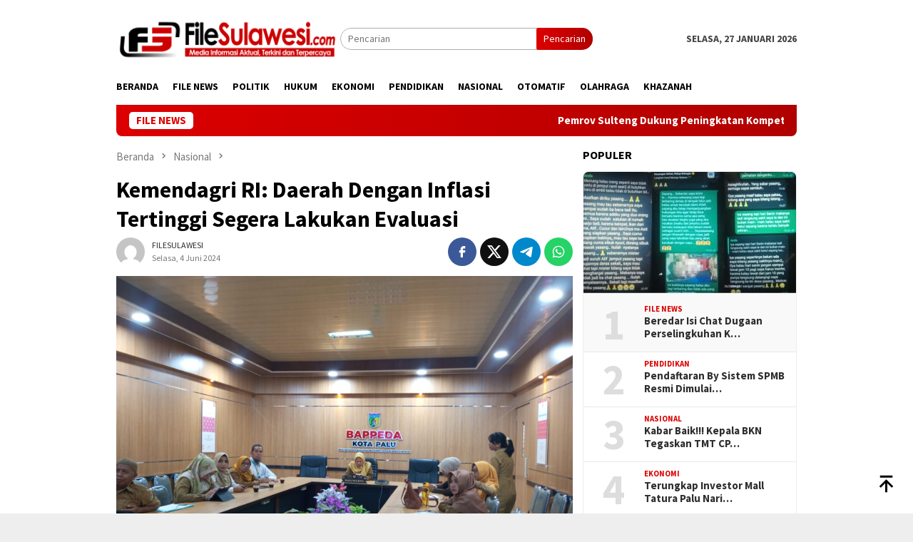

--- FILE ---
content_type: text/html; charset=UTF-8
request_url: https://filesulawesi.com/2024/06/04/kemendagri-ri-daerah-dengan-inflasi-tertinggi-segera-lakukan-evaluasi/
body_size: 18287
content:
<!DOCTYPE html>
<html lang="id" itemscope itemtype="https://schema.org/BlogPosting">
<head itemscope="itemscope" itemtype="http://schema.org/WebSite">
<meta charset="UTF-8">
<meta name="viewport" content="width=device-width, initial-scale=1">
<link rel="profile" href="http://gmpg.org/xfn/11">

<meta name='robots' content='index, follow, max-image-preview:large, max-snippet:-1, max-video-preview:-1' />

	<!-- This site is optimized with the Yoast SEO Premium plugin v22.8 (Yoast SEO v26.8) - https://yoast.com/product/yoast-seo-premium-wordpress/ -->
	<title>Kemendagri RI: Daerah Dengan Inflasi Tertinggi Segera Lakukan Evaluasi - FileSulawesi.com</title>
	<link rel="canonical" href="https://filesulawesi.com/2024/06/04/kemendagri-ri-daerah-dengan-inflasi-tertinggi-segera-lakukan-evaluasi/" />
	<script type="application/ld+json" class="yoast-schema-graph">{"@context":"https://schema.org","@graph":[{"@type":"Article","@id":"https://filesulawesi.com/2024/06/04/kemendagri-ri-daerah-dengan-inflasi-tertinggi-segera-lakukan-evaluasi/#article","isPartOf":{"@id":"https://filesulawesi.com/2024/06/04/kemendagri-ri-daerah-dengan-inflasi-tertinggi-segera-lakukan-evaluasi/"},"author":{"name":"FILESULAWESI","@id":"https://filesulawesi.com/#/schema/person/0812714590ddeff60cc03849a31920f7"},"headline":"Kemendagri RI: Daerah Dengan Inflasi Tertinggi Segera Lakukan Evaluasi","datePublished":"2024-06-04T12:22:12+00:00","mainEntityOfPage":{"@id":"https://filesulawesi.com/2024/06/04/kemendagri-ri-daerah-dengan-inflasi-tertinggi-segera-lakukan-evaluasi/"},"wordCount":276,"commentCount":0,"publisher":{"@id":"https://filesulawesi.com/#organization"},"image":{"@id":"https://filesulawesi.com/2024/06/04/kemendagri-ri-daerah-dengan-inflasi-tertinggi-segera-lakukan-evaluasi/#primaryimage"},"thumbnailUrl":"https://filesulawesi.com/wp-content/uploads/2024/06/WhatsApp-Image-2024-06-04-at-19.28.22.jpeg","keywords":["#Inflasi","#Kemendagri RI","dr. Reny A. Lamadjido","Wakil Wali Kota Palu"],"articleSection":["Nasional"],"inLanguage":"id","potentialAction":[{"@type":"CommentAction","name":"Comment","target":["https://filesulawesi.com/2024/06/04/kemendagri-ri-daerah-dengan-inflasi-tertinggi-segera-lakukan-evaluasi/#respond"]}]},{"@type":"WebPage","@id":"https://filesulawesi.com/2024/06/04/kemendagri-ri-daerah-dengan-inflasi-tertinggi-segera-lakukan-evaluasi/","url":"https://filesulawesi.com/2024/06/04/kemendagri-ri-daerah-dengan-inflasi-tertinggi-segera-lakukan-evaluasi/","name":"Kemendagri RI: Daerah Dengan Inflasi Tertinggi Segera Lakukan Evaluasi - FileSulawesi.com","isPartOf":{"@id":"https://filesulawesi.com/#website"},"primaryImageOfPage":{"@id":"https://filesulawesi.com/2024/06/04/kemendagri-ri-daerah-dengan-inflasi-tertinggi-segera-lakukan-evaluasi/#primaryimage"},"image":{"@id":"https://filesulawesi.com/2024/06/04/kemendagri-ri-daerah-dengan-inflasi-tertinggi-segera-lakukan-evaluasi/#primaryimage"},"thumbnailUrl":"https://filesulawesi.com/wp-content/uploads/2024/06/WhatsApp-Image-2024-06-04-at-19.28.22.jpeg","datePublished":"2024-06-04T12:22:12+00:00","breadcrumb":{"@id":"https://filesulawesi.com/2024/06/04/kemendagri-ri-daerah-dengan-inflasi-tertinggi-segera-lakukan-evaluasi/#breadcrumb"},"inLanguage":"id","potentialAction":[{"@type":"ReadAction","target":["https://filesulawesi.com/2024/06/04/kemendagri-ri-daerah-dengan-inflasi-tertinggi-segera-lakukan-evaluasi/"]}]},{"@type":"ImageObject","inLanguage":"id","@id":"https://filesulawesi.com/2024/06/04/kemendagri-ri-daerah-dengan-inflasi-tertinggi-segera-lakukan-evaluasi/#primaryimage","url":"https://filesulawesi.com/wp-content/uploads/2024/06/WhatsApp-Image-2024-06-04-at-19.28.22.jpeg","contentUrl":"https://filesulawesi.com/wp-content/uploads/2024/06/WhatsApp-Image-2024-06-04-at-19.28.22.jpeg","width":1600,"height":1200,"caption":"Wakil Wali Kota Palu dr. Reny A. Lamadjido, Sp.PK, M.Kes, bersama TPID Kota Palu, mengikuti rapat koordinasi (Rakor) pengendalian inflasi daerah, secara virtual dari ruang pertemuan Bappeda Kota Palu bersama pemerintah pusat, pada Selasa, 04 Juni 2024. FOTO : IST"},{"@type":"BreadcrumbList","@id":"https://filesulawesi.com/2024/06/04/kemendagri-ri-daerah-dengan-inflasi-tertinggi-segera-lakukan-evaluasi/#breadcrumb","itemListElement":[{"@type":"ListItem","position":1,"name":"Beranda","item":"https://filesulawesi.com/"},{"@type":"ListItem","position":2,"name":"Kemendagri RI: Daerah Dengan Inflasi Tertinggi Segera Lakukan Evaluasi"}]},{"@type":"WebSite","@id":"https://filesulawesi.com/#website","url":"https://filesulawesi.com/","name":"FileSulawesi.com","description":"","publisher":{"@id":"https://filesulawesi.com/#organization"},"potentialAction":[{"@type":"SearchAction","target":{"@type":"EntryPoint","urlTemplate":"https://filesulawesi.com/?s={search_term_string}"},"query-input":{"@type":"PropertyValueSpecification","valueRequired":true,"valueName":"search_term_string"}}],"inLanguage":"id"},{"@type":"Organization","@id":"https://filesulawesi.com/#organization","name":"FileSulawesi.com","url":"https://filesulawesi.com/","logo":{"@type":"ImageObject","inLanguage":"id","@id":"https://filesulawesi.com/#/schema/logo/image/","url":"https://filesulawesi.com/wp-content/uploads/2023/05/cropped-Ikon-FS.jpg","contentUrl":"https://filesulawesi.com/wp-content/uploads/2023/05/cropped-Ikon-FS.jpg","width":512,"height":512,"caption":"FileSulawesi.com"},"image":{"@id":"https://filesulawesi.com/#/schema/logo/image/"}},{"@type":"Person","@id":"https://filesulawesi.com/#/schema/person/0812714590ddeff60cc03849a31920f7","name":"FILESULAWESI","image":{"@type":"ImageObject","inLanguage":"id","@id":"https://filesulawesi.com/#/schema/person/image/","url":"https://secure.gravatar.com/avatar/0cdaf7d3b30c9f76860597d449d3a8b1e0453812b8163ce5134e1e1c542fd00d?s=96&d=mm&r=g","contentUrl":"https://secure.gravatar.com/avatar/0cdaf7d3b30c9f76860597d449d3a8b1e0453812b8163ce5134e1e1c542fd00d?s=96&d=mm&r=g","caption":"FILESULAWESI"},"sameAs":["http://filesulawesi.com"],"url":"https://filesulawesi.com/author/filesulawesi/"}]}</script>
	<!-- / Yoast SEO Premium plugin. -->


<link rel='dns-prefetch' href='//www.googletagmanager.com' />
<link rel='dns-prefetch' href='//fonts.googleapis.com' />
<link rel='dns-prefetch' href='//pagead2.googlesyndication.com' />
<link rel="alternate" type="application/rss+xml" title="FileSulawesi.com &raquo; Feed" href="https://filesulawesi.com/feed/" />
<link rel="alternate" type="application/rss+xml" title="FileSulawesi.com &raquo; Umpan Komentar" href="https://filesulawesi.com/comments/feed/" />
<link rel="alternate" type="application/rss+xml" title="FileSulawesi.com &raquo; Kemendagri RI: Daerah Dengan Inflasi Tertinggi Segera Lakukan Evaluasi Umpan Komentar" href="https://filesulawesi.com/2024/06/04/kemendagri-ri-daerah-dengan-inflasi-tertinggi-segera-lakukan-evaluasi/feed/" />
<link rel="alternate" title="oEmbed (JSON)" type="application/json+oembed" href="https://filesulawesi.com/wp-json/oembed/1.0/embed?url=https%3A%2F%2Ffilesulawesi.com%2F2024%2F06%2F04%2Fkemendagri-ri-daerah-dengan-inflasi-tertinggi-segera-lakukan-evaluasi%2F" />
<link rel="alternate" title="oEmbed (XML)" type="text/xml+oembed" href="https://filesulawesi.com/wp-json/oembed/1.0/embed?url=https%3A%2F%2Ffilesulawesi.com%2F2024%2F06%2F04%2Fkemendagri-ri-daerah-dengan-inflasi-tertinggi-segera-lakukan-evaluasi%2F&#038;format=xml" />
<style id='wp-img-auto-sizes-contain-inline-css' type='text/css'>
img:is([sizes=auto i],[sizes^="auto," i]){contain-intrinsic-size:3000px 1500px}
/*# sourceURL=wp-img-auto-sizes-contain-inline-css */
</style>

<link rel='stylesheet' id='dashicons-css' href='https://filesulawesi.com/wp-includes/css/dashicons.min.css?ver=6.9' type='text/css' media='all' />
<link rel='stylesheet' id='post-views-counter-frontend-css' href='https://filesulawesi.com/wp-content/plugins/post-views-counter/css/frontend.css?ver=1.7.3' type='text/css' media='all' />
<style id='wp-emoji-styles-inline-css' type='text/css'>

	img.wp-smiley, img.emoji {
		display: inline !important;
		border: none !important;
		box-shadow: none !important;
		height: 1em !important;
		width: 1em !important;
		margin: 0 0.07em !important;
		vertical-align: -0.1em !important;
		background: none !important;
		padding: 0 !important;
	}
/*# sourceURL=wp-emoji-styles-inline-css */
</style>
<link rel='stylesheet' id='bloggingpro-fonts-css' href='https://fonts.googleapis.com/css?family=Source+Sans+Pro%3Aregular%2Citalic%2C700%2C300%26subset%3Dlatin%2C&#038;ver=1.4.1' type='text/css' media='all' />
<link rel='stylesheet' id='bloggingpro-style-css' href='https://filesulawesi.com/wp-content/themes/bloggingpro/style.css?ver=1.4.1' type='text/css' media='all' />
<style id='bloggingpro-style-inline-css' type='text/css'>
kbd,a.button,button,.button,button.button,input[type="button"],input[type="reset"],input[type="submit"],.tagcloud a,ul.page-numbers li a.prev.page-numbers,ul.page-numbers li a.next.page-numbers,ul.page-numbers li span.page-numbers,.page-links > .page-link-number,.cat-links ul li a,.entry-footer .tag-text,.gmr-recentposts-widget li.listpost-gallery .gmr-rp-content .gmr-metacontent .cat-links-content a,.page-links > .post-page-numbers.current span,ol.comment-list li div.reply a,#cancel-comment-reply-link,.entry-footer .tags-links a:hover,.gmr-topnotification{background-color:#dd0000;}#primary-menu > li ul .current-menu-item > a,#primary-menu .sub-menu > li:hover > a,.cat-links-content a,.tagcloud li:before,a:hover,a:focus,a:active,.gmr-ontop:hover path,#navigationamp button.close-topnavmenu-wrap,.sidr a#sidr-id-close-topnavmenu-button,.sidr-class-menu-item i._mi,.sidr-class-menu-item img._mi,.text-marquee{color:#dd0000;}.widget-title:after,a.button,button,.button,button.button,input[type="button"],input[type="reset"],input[type="submit"],.tagcloud a,.sticky .gmr-box-content,.bypostauthor > .comment-body,.gmr-ajax-loader div:nth-child(1),.gmr-ajax-loader div:nth-child(2),.entry-footer .tags-links a:hover{border-color:#dd0000;}a,.gmr-ontop path{color:#2E2E2E;}.entry-content-single p a{color:#dd0000;}body{color:#444444;font-family:"Source Sans Pro","Helvetica Neue",sans-serif;font-weight:500;font-size:14px;}.site-header{background-image:url();-webkit-background-size:auto;-moz-background-size:auto;-o-background-size:auto;background-size:auto;background-repeat:repeat;background-position:center top;background-attachment:scroll;}.site-header,.gmr-verytopbanner{background-color:#ffffff;}.site-title a{color:#dd3333;}.site-description{color:#999999;}.top-header{background-color:#ffffff;}#gmr-responsive-menu,.gmr-mainmenu #primary-menu > li > a,.search-trigger .gmr-icon{color:#000000;}.gmr-mainmenu #primary-menu > li.menu-border > a span,.gmr-mainmenu #primary-menu > li.page_item_has_children > a:after,.gmr-mainmenu #primary-menu > li.menu-item-has-children > a:after,.gmr-mainmenu #primary-menu .sub-menu > li.page_item_has_children > a:after,.gmr-mainmenu #primary-menu .sub-menu > li.menu-item-has-children > a:after{border-color:#000000;}#gmr-responsive-menu:hover,.gmr-mainmenu #primary-menu > li:hover > a,.gmr-mainmenu #primary-menu > .current-menu-item > a,.gmr-mainmenu #primary-menu .current-menu-ancestor > a,.gmr-mainmenu #primary-menu .current_page_item > a,.gmr-mainmenu #primary-menu .current_page_ancestor > a,.search-trigger .gmr-icon:hover{color:#dd3333;}.gmr-mainmenu #primary-menu > li.menu-border:hover > a span,.gmr-mainmenu #primary-menu > li.menu-border.current-menu-item > a span,.gmr-mainmenu #primary-menu > li.menu-border.current-menu-ancestor > a span,.gmr-mainmenu #primary-menu > li.menu-border.current_page_item > a span,.gmr-mainmenu #primary-menu > li.menu-border.current_page_ancestor > a span,.gmr-mainmenu #primary-menu > li.page_item_has_children:hover > a:after,.gmr-mainmenu #primary-menu > li.menu-item-has-children:hover > a:after,.gmr-mainmenu #primary-menu .sub-menu > li.page_item_has_children:hover > a:after,.gmr-mainmenu #primary-menu .sub-menu > li.menu-item-has-children:hover > a:after{border-color:#dd3333;}.secondwrap-menu .gmr-mainmenu #primary-menu > li > a,.secondwrap-menu .search-trigger .gmr-icon{color:#555555;}#primary-menu > li.menu-border > a span{border-color:#555555;}.secondwrap-menu .gmr-mainmenu #primary-menu > li:hover > a,.secondwrap-menu .gmr-mainmenu #primary-menu > .current-menu-item > a,.secondwrap-menu .gmr-mainmenu #primary-menu .current-menu-ancestor > a,.secondwrap-menu .gmr-mainmenu #primary-menu .current_page_item > a,.secondwrap-menu .gmr-mainmenu #primary-menu .current_page_ancestor > a,.secondwrap-menu .gmr-mainmenu #primary-menu > li.page_item_has_children:hover > a:after,.secondwrap-menu .gmr-mainmenu #primary-menu > li.menu-item-has-children:hover > a:after,.secondwrap-menu .gmr-mainmenu #primary-menu .sub-menu > li.page_item_has_children:hover > a:after,.secondwrap-menu .gmr-mainmenu #primary-menu .sub-menu > li.menu-item-has-children:hover > a:after,.secondwrap-menu .search-trigger .gmr-icon:hover{color:#ff5722;}.secondwrap-menu .gmr-mainmenu #primary-menu > li.menu-border:hover > a span,.secondwrap-menu .gmr-mainmenu #primary-menu > li.menu-border.current-menu-item > a span,.secondwrap-menu .gmr-mainmenu #primary-menu > li.menu-border.current-menu-ancestor > a span,.secondwrap-menu .gmr-mainmenu #primary-menu > li.menu-border.current_page_item > a span,.secondwrap-menu .gmr-mainmenu #primary-menu > li.menu-border.current_page_ancestor > a span,.secondwrap-menu .gmr-mainmenu #primary-menu > li.page_item_has_children:hover > a:after,.secondwrap-menu .gmr-mainmenu #primary-menu > li.menu-item-has-children:hover > a:after,.secondwrap-menu .gmr-mainmenu #primary-menu .sub-menu > li.page_item_has_children:hover > a:after,.secondwrap-menu .gmr-mainmenu #primary-menu .sub-menu > li.menu-item-has-children:hover > a:after{border-color:#ff5722;}h1,h2,h3,h4,h5,h6,.h1,.h2,.h3,.h4,.h5,.h6,.site-title,#primary-menu > li > a,.gmr-rp-biglink a,.gmr-rp-link a,.gmr-gallery-related ul li p a{font-family:"Source Sans Pro","Helvetica Neue",sans-serif;}.entry-main-single,.entry-main-single p{font-size:16px;}h1.title,h1.entry-title{font-size:32px;}h2.entry-title{font-size:18px;}.footer-container{background-color:#dd0000;}.widget-footer,.content-footer,.site-footer,.content-footer h3.widget-title{color:#ffffff;}.widget-footer a,.content-footer a,.site-footer a{color:#ffffff;}.widget-footer a:hover,.content-footer a:hover,.site-footer a:hover{color:#ffffff;}
/*# sourceURL=bloggingpro-style-inline-css */
</style>

<!-- Potongan tag Google (gtag.js) ditambahkan oleh Site Kit -->
<!-- Snippet Google Analytics telah ditambahkan oleh Site Kit -->
<script type="text/javascript" defer src="https://www.googletagmanager.com/gtag/js?id=GT-5DHD4H6" id="google_gtagjs-js" async></script>
<script type="text/javascript" id="google_gtagjs-js-after">
/* <![CDATA[ */
window.dataLayer = window.dataLayer || [];function gtag(){dataLayer.push(arguments);}
gtag("set","linker",{"domains":["filesulawesi.com"]});
gtag("js", new Date());
gtag("set", "developer_id.dZTNiMT", true);
gtag("config", "GT-5DHD4H6");
//# sourceURL=google_gtagjs-js-after
/* ]]> */
</script>

<!-- OG: 3.3.7 --><link rel="image_src" href="https://filesulawesi.com/wp-content/uploads/2024/06/WhatsApp-Image-2024-06-04-at-19.28.22.jpeg"><meta name="msapplication-TileImage" content="https://filesulawesi.com/wp-content/uploads/2024/06/WhatsApp-Image-2024-06-04-at-19.28.22.jpeg">
<meta property="og:image" content="https://filesulawesi.com/wp-content/uploads/2024/06/WhatsApp-Image-2024-06-04-at-19.28.22.jpeg"><meta property="og:image:secure_url" content="https://filesulawesi.com/wp-content/uploads/2024/06/WhatsApp-Image-2024-06-04-at-19.28.22.jpeg"><meta property="og:image:width" content="1600"><meta property="og:image:height" content="1200"><meta property="og:image:alt" content="Wakil Wali Kota Palu dr. Reny A. Lamadjido, Sp.PK, M.Kes, bersama TPID Kota Palu, mengikuti rapat koordinasi (Rakor) pengendalian inflasi daerah, secara virtual dari ruang pertemuan Bappeda Kota Palu bersama pemerintah pusat, pada Selasa, 04 Juni 2024. FOTO : IST"><meta property="og:image:type" content="image/jpeg"><meta property="og:description" content="PALU, FILESULAWESI.COM – Wakil Wali Kota Palu dr. Reny A. Lamadjido, Sp.PK, M.Kes, bersama TPID Kota Palu, mengikuti rapat koordinasi (Rakor) pengendalian inflasi daerah, secara virtual dari ruang pertemuan Bappeda Kota Palu bersama pemerintah pusat, pada Selasa, 04 Juni 2024. Rapat yang rutin dilaksanakan oleh Kementerian Dalam Negeri (Kemendagri) RI ini dipimpin oleh Plt Sekjen..."><meta property="og:type" content="article"><meta property="og:locale" content="id"><meta property="og:site_name" content="FileSulawesi.com"><meta property="og:title" content="Kemendagri RI: Daerah Dengan Inflasi Tertinggi Segera Lakukan Evaluasi"><meta property="og:url" content="https://filesulawesi.com/2024/06/04/kemendagri-ri-daerah-dengan-inflasi-tertinggi-segera-lakukan-evaluasi/"><meta property="og:updated_time" content="2024-06-04T20:22:12+08:00">
<meta property="article:tag" content="#Inflasi"><meta property="article:tag" content="#Kemendagri RI"><meta property="article:tag" content="dr. Reny A. Lamadjido"><meta property="article:tag" content="Wakil Wali Kota Palu"><meta property="article:published_time" content="2024-06-04T12:22:12+00:00"><meta property="article:modified_time" content="2024-06-04T12:22:12+00:00"><meta property="article:section" content="Nasional"><meta property="article:author:username" content="FILESULAWESI">
<meta property="twitter:partner" content="ogwp"><meta property="twitter:card" content="summary_large_image"><meta property="twitter:image" content="https://filesulawesi.com/wp-content/uploads/2024/06/WhatsApp-Image-2024-06-04-at-19.28.22.jpeg"><meta property="twitter:image:alt" content="Wakil Wali Kota Palu dr. Reny A. Lamadjido, Sp.PK, M.Kes, bersama TPID Kota Palu, mengikuti rapat koordinasi (Rakor) pengendalian inflasi daerah, secara virtual dari ruang pertemuan Bappeda Kota Palu bersama pemerintah pusat, pada Selasa, 04 Juni 2024. FOTO : IST"><meta property="twitter:title" content="Kemendagri RI: Daerah Dengan Inflasi Tertinggi Segera Lakukan Evaluasi"><meta property="twitter:description" content="PALU, FILESULAWESI.COM – Wakil Wali Kota Palu dr. Reny A. Lamadjido, Sp.PK, M.Kes, bersama TPID Kota Palu, mengikuti rapat koordinasi (Rakor) pengendalian inflasi daerah, secara virtual dari ruang..."><meta property="twitter:url" content="https://filesulawesi.com/2024/06/04/kemendagri-ri-daerah-dengan-inflasi-tertinggi-segera-lakukan-evaluasi/"><meta property="twitter:label1" content="Reading time"><meta property="twitter:data1" content="1 minute">
<meta itemprop="image" content="https://filesulawesi.com/wp-content/uploads/2024/06/WhatsApp-Image-2024-06-04-at-19.28.22.jpeg"><meta itemprop="name" content="Kemendagri RI: Daerah Dengan Inflasi Tertinggi Segera Lakukan Evaluasi"><meta itemprop="description" content="PALU, FILESULAWESI.COM – Wakil Wali Kota Palu dr. Reny A. Lamadjido, Sp.PK, M.Kes, bersama TPID Kota Palu, mengikuti rapat koordinasi (Rakor) pengendalian inflasi daerah, secara virtual dari ruang pertemuan Bappeda Kota Palu bersama pemerintah pusat, pada Selasa, 04 Juni 2024. Rapat yang rutin dilaksanakan oleh Kementerian Dalam Negeri (Kemendagri) RI ini dipimpin oleh Plt Sekjen..."><meta itemprop="datePublished" content="2024-06-04"><meta itemprop="dateModified" content="2024-06-04T12:22:12+00:00">
<meta property="profile:username" content="FILESULAWESI">
<!-- /OG -->

<link rel="https://api.w.org/" href="https://filesulawesi.com/wp-json/" /><link rel="alternate" title="JSON" type="application/json" href="https://filesulawesi.com/wp-json/wp/v2/posts/5045" /><link rel="EditURI" type="application/rsd+xml" title="RSD" href="https://filesulawesi.com/xmlrpc.php?rsd" />
<meta name="generator" content="WordPress 6.9" />
<link rel='shortlink' href='https://filesulawesi.com/?p=5045' />
<meta name="generator" content="Site Kit by Google 1.170.0" /><link rel="pingback" href="https://filesulawesi.com/xmlrpc.php">
<!-- Meta tag Google AdSense ditambahkan oleh Site Kit -->
<meta name="google-adsense-platform-account" content="ca-host-pub-2644536267352236">
<meta name="google-adsense-platform-domain" content="sitekit.withgoogle.com">
<!-- Akhir tag meta Google AdSense yang ditambahkan oleh Site Kit -->

<!-- Snippet Google AdSense telah ditambahkan oleh Site Kit -->
<script type="text/javascript" async="async" src="https://pagead2.googlesyndication.com/pagead/js/adsbygoogle.js?client=ca-pub-2447039314664107&amp;host=ca-host-pub-2644536267352236" crossorigin="anonymous"></script>

<!-- Snippet Google AdSense penutup telah ditambahkan oleh Site Kit -->
<link rel="icon" href="https://filesulawesi.com/wp-content/uploads/2023/05/cropped-Ikon-FS-46x46.jpg" sizes="32x32" />
<link rel="icon" href="https://filesulawesi.com/wp-content/uploads/2023/05/cropped-Ikon-FS.jpg" sizes="192x192" />
<link rel="apple-touch-icon" href="https://filesulawesi.com/wp-content/uploads/2023/05/cropped-Ikon-FS.jpg" />
<meta name="msapplication-TileImage" content="https://filesulawesi.com/wp-content/uploads/2023/05/cropped-Ikon-FS.jpg" />
		<style type="text/css" id="wp-custom-css">
			.meta-view {
	Display : None
}		</style>
		<style id='global-styles-inline-css' type='text/css'>
:root{--wp--preset--aspect-ratio--square: 1;--wp--preset--aspect-ratio--4-3: 4/3;--wp--preset--aspect-ratio--3-4: 3/4;--wp--preset--aspect-ratio--3-2: 3/2;--wp--preset--aspect-ratio--2-3: 2/3;--wp--preset--aspect-ratio--16-9: 16/9;--wp--preset--aspect-ratio--9-16: 9/16;--wp--preset--color--black: #000000;--wp--preset--color--cyan-bluish-gray: #abb8c3;--wp--preset--color--white: #ffffff;--wp--preset--color--pale-pink: #f78da7;--wp--preset--color--vivid-red: #cf2e2e;--wp--preset--color--luminous-vivid-orange: #ff6900;--wp--preset--color--luminous-vivid-amber: #fcb900;--wp--preset--color--light-green-cyan: #7bdcb5;--wp--preset--color--vivid-green-cyan: #00d084;--wp--preset--color--pale-cyan-blue: #8ed1fc;--wp--preset--color--vivid-cyan-blue: #0693e3;--wp--preset--color--vivid-purple: #9b51e0;--wp--preset--gradient--vivid-cyan-blue-to-vivid-purple: linear-gradient(135deg,rgb(6,147,227) 0%,rgb(155,81,224) 100%);--wp--preset--gradient--light-green-cyan-to-vivid-green-cyan: linear-gradient(135deg,rgb(122,220,180) 0%,rgb(0,208,130) 100%);--wp--preset--gradient--luminous-vivid-amber-to-luminous-vivid-orange: linear-gradient(135deg,rgb(252,185,0) 0%,rgb(255,105,0) 100%);--wp--preset--gradient--luminous-vivid-orange-to-vivid-red: linear-gradient(135deg,rgb(255,105,0) 0%,rgb(207,46,46) 100%);--wp--preset--gradient--very-light-gray-to-cyan-bluish-gray: linear-gradient(135deg,rgb(238,238,238) 0%,rgb(169,184,195) 100%);--wp--preset--gradient--cool-to-warm-spectrum: linear-gradient(135deg,rgb(74,234,220) 0%,rgb(151,120,209) 20%,rgb(207,42,186) 40%,rgb(238,44,130) 60%,rgb(251,105,98) 80%,rgb(254,248,76) 100%);--wp--preset--gradient--blush-light-purple: linear-gradient(135deg,rgb(255,206,236) 0%,rgb(152,150,240) 100%);--wp--preset--gradient--blush-bordeaux: linear-gradient(135deg,rgb(254,205,165) 0%,rgb(254,45,45) 50%,rgb(107,0,62) 100%);--wp--preset--gradient--luminous-dusk: linear-gradient(135deg,rgb(255,203,112) 0%,rgb(199,81,192) 50%,rgb(65,88,208) 100%);--wp--preset--gradient--pale-ocean: linear-gradient(135deg,rgb(255,245,203) 0%,rgb(182,227,212) 50%,rgb(51,167,181) 100%);--wp--preset--gradient--electric-grass: linear-gradient(135deg,rgb(202,248,128) 0%,rgb(113,206,126) 100%);--wp--preset--gradient--midnight: linear-gradient(135deg,rgb(2,3,129) 0%,rgb(40,116,252) 100%);--wp--preset--font-size--small: 13px;--wp--preset--font-size--medium: 20px;--wp--preset--font-size--large: 36px;--wp--preset--font-size--x-large: 42px;--wp--preset--spacing--20: 0.44rem;--wp--preset--spacing--30: 0.67rem;--wp--preset--spacing--40: 1rem;--wp--preset--spacing--50: 1.5rem;--wp--preset--spacing--60: 2.25rem;--wp--preset--spacing--70: 3.38rem;--wp--preset--spacing--80: 5.06rem;--wp--preset--shadow--natural: 6px 6px 9px rgba(0, 0, 0, 0.2);--wp--preset--shadow--deep: 12px 12px 50px rgba(0, 0, 0, 0.4);--wp--preset--shadow--sharp: 6px 6px 0px rgba(0, 0, 0, 0.2);--wp--preset--shadow--outlined: 6px 6px 0px -3px rgb(255, 255, 255), 6px 6px rgb(0, 0, 0);--wp--preset--shadow--crisp: 6px 6px 0px rgb(0, 0, 0);}:where(.is-layout-flex){gap: 0.5em;}:where(.is-layout-grid){gap: 0.5em;}body .is-layout-flex{display: flex;}.is-layout-flex{flex-wrap: wrap;align-items: center;}.is-layout-flex > :is(*, div){margin: 0;}body .is-layout-grid{display: grid;}.is-layout-grid > :is(*, div){margin: 0;}:where(.wp-block-columns.is-layout-flex){gap: 2em;}:where(.wp-block-columns.is-layout-grid){gap: 2em;}:where(.wp-block-post-template.is-layout-flex){gap: 1.25em;}:where(.wp-block-post-template.is-layout-grid){gap: 1.25em;}.has-black-color{color: var(--wp--preset--color--black) !important;}.has-cyan-bluish-gray-color{color: var(--wp--preset--color--cyan-bluish-gray) !important;}.has-white-color{color: var(--wp--preset--color--white) !important;}.has-pale-pink-color{color: var(--wp--preset--color--pale-pink) !important;}.has-vivid-red-color{color: var(--wp--preset--color--vivid-red) !important;}.has-luminous-vivid-orange-color{color: var(--wp--preset--color--luminous-vivid-orange) !important;}.has-luminous-vivid-amber-color{color: var(--wp--preset--color--luminous-vivid-amber) !important;}.has-light-green-cyan-color{color: var(--wp--preset--color--light-green-cyan) !important;}.has-vivid-green-cyan-color{color: var(--wp--preset--color--vivid-green-cyan) !important;}.has-pale-cyan-blue-color{color: var(--wp--preset--color--pale-cyan-blue) !important;}.has-vivid-cyan-blue-color{color: var(--wp--preset--color--vivid-cyan-blue) !important;}.has-vivid-purple-color{color: var(--wp--preset--color--vivid-purple) !important;}.has-black-background-color{background-color: var(--wp--preset--color--black) !important;}.has-cyan-bluish-gray-background-color{background-color: var(--wp--preset--color--cyan-bluish-gray) !important;}.has-white-background-color{background-color: var(--wp--preset--color--white) !important;}.has-pale-pink-background-color{background-color: var(--wp--preset--color--pale-pink) !important;}.has-vivid-red-background-color{background-color: var(--wp--preset--color--vivid-red) !important;}.has-luminous-vivid-orange-background-color{background-color: var(--wp--preset--color--luminous-vivid-orange) !important;}.has-luminous-vivid-amber-background-color{background-color: var(--wp--preset--color--luminous-vivid-amber) !important;}.has-light-green-cyan-background-color{background-color: var(--wp--preset--color--light-green-cyan) !important;}.has-vivid-green-cyan-background-color{background-color: var(--wp--preset--color--vivid-green-cyan) !important;}.has-pale-cyan-blue-background-color{background-color: var(--wp--preset--color--pale-cyan-blue) !important;}.has-vivid-cyan-blue-background-color{background-color: var(--wp--preset--color--vivid-cyan-blue) !important;}.has-vivid-purple-background-color{background-color: var(--wp--preset--color--vivid-purple) !important;}.has-black-border-color{border-color: var(--wp--preset--color--black) !important;}.has-cyan-bluish-gray-border-color{border-color: var(--wp--preset--color--cyan-bluish-gray) !important;}.has-white-border-color{border-color: var(--wp--preset--color--white) !important;}.has-pale-pink-border-color{border-color: var(--wp--preset--color--pale-pink) !important;}.has-vivid-red-border-color{border-color: var(--wp--preset--color--vivid-red) !important;}.has-luminous-vivid-orange-border-color{border-color: var(--wp--preset--color--luminous-vivid-orange) !important;}.has-luminous-vivid-amber-border-color{border-color: var(--wp--preset--color--luminous-vivid-amber) !important;}.has-light-green-cyan-border-color{border-color: var(--wp--preset--color--light-green-cyan) !important;}.has-vivid-green-cyan-border-color{border-color: var(--wp--preset--color--vivid-green-cyan) !important;}.has-pale-cyan-blue-border-color{border-color: var(--wp--preset--color--pale-cyan-blue) !important;}.has-vivid-cyan-blue-border-color{border-color: var(--wp--preset--color--vivid-cyan-blue) !important;}.has-vivid-purple-border-color{border-color: var(--wp--preset--color--vivid-purple) !important;}.has-vivid-cyan-blue-to-vivid-purple-gradient-background{background: var(--wp--preset--gradient--vivid-cyan-blue-to-vivid-purple) !important;}.has-light-green-cyan-to-vivid-green-cyan-gradient-background{background: var(--wp--preset--gradient--light-green-cyan-to-vivid-green-cyan) !important;}.has-luminous-vivid-amber-to-luminous-vivid-orange-gradient-background{background: var(--wp--preset--gradient--luminous-vivid-amber-to-luminous-vivid-orange) !important;}.has-luminous-vivid-orange-to-vivid-red-gradient-background{background: var(--wp--preset--gradient--luminous-vivid-orange-to-vivid-red) !important;}.has-very-light-gray-to-cyan-bluish-gray-gradient-background{background: var(--wp--preset--gradient--very-light-gray-to-cyan-bluish-gray) !important;}.has-cool-to-warm-spectrum-gradient-background{background: var(--wp--preset--gradient--cool-to-warm-spectrum) !important;}.has-blush-light-purple-gradient-background{background: var(--wp--preset--gradient--blush-light-purple) !important;}.has-blush-bordeaux-gradient-background{background: var(--wp--preset--gradient--blush-bordeaux) !important;}.has-luminous-dusk-gradient-background{background: var(--wp--preset--gradient--luminous-dusk) !important;}.has-pale-ocean-gradient-background{background: var(--wp--preset--gradient--pale-ocean) !important;}.has-electric-grass-gradient-background{background: var(--wp--preset--gradient--electric-grass) !important;}.has-midnight-gradient-background{background: var(--wp--preset--gradient--midnight) !important;}.has-small-font-size{font-size: var(--wp--preset--font-size--small) !important;}.has-medium-font-size{font-size: var(--wp--preset--font-size--medium) !important;}.has-large-font-size{font-size: var(--wp--preset--font-size--large) !important;}.has-x-large-font-size{font-size: var(--wp--preset--font-size--x-large) !important;}
/*# sourceURL=global-styles-inline-css */
</style>
</head>

<body class="wp-singular post-template-default single single-post postid-5045 single-format-standard wp-theme-bloggingpro gmr-theme idtheme kentooz gmr-sticky" itemscope="itemscope" itemtype="http://schema.org/WebPage">
<div id="full-container">
<a class="skip-link screen-reader-text" href="#main">Loncat ke konten</a>


<header id="masthead" class="site-header" role="banner" itemscope="itemscope" itemtype="http://schema.org/WPHeader">
	<div class="container">
					<div class="clearfix gmr-headwrapper">

				<div class="list-table clearfix">
					<div class="table-row">
						<div class="table-cell onlymobile-menu">
															<a id="gmr-responsive-menu" href="#menus" rel="nofollow" title="Menu Mobile"><svg xmlns="http://www.w3.org/2000/svg" xmlns:xlink="http://www.w3.org/1999/xlink" aria-hidden="true" role="img" width="1em" height="1em" preserveAspectRatio="xMidYMid meet" viewBox="0 0 24 24"><path d="M3 6h18v2H3V6m0 5h18v2H3v-2m0 5h18v2H3v-2z" fill="currentColor"/></svg><span class="screen-reader-text">Menu Mobile</span></a>
													</div>
												<div class="close-topnavmenu-wrap"><a id="close-topnavmenu-button" rel="nofollow" href="#"><svg xmlns="http://www.w3.org/2000/svg" xmlns:xlink="http://www.w3.org/1999/xlink" aria-hidden="true" role="img" width="1em" height="1em" preserveAspectRatio="xMidYMid meet" viewBox="0 0 24 24"><path d="M12 20c-4.41 0-8-3.59-8-8s3.59-8 8-8s8 3.59 8 8s-3.59 8-8 8m0-18C6.47 2 2 6.47 2 12s4.47 10 10 10s10-4.47 10-10S17.53 2 12 2m2.59 6L12 10.59L9.41 8L8 9.41L10.59 12L8 14.59L9.41 16L12 13.41L14.59 16L16 14.59L13.41 12L16 9.41L14.59 8z" fill="currentColor"/></svg></a></div>
												<div class="table-cell gmr-logo">
															<div class="logo-wrap">
									<a href="https://filesulawesi.com/" class="custom-logo-link" itemprop="url" title="FileSulawesi.com">
										<noscript><img data-lazyload-fallback src="https://filesulawesi.com/wp-content/uploads/2023/05/logo-FS-scaled.jpg" alt="FileSulawesi.com" title="FileSulawesi.com" /></noscript><img src="[data-uri]" data-src="https://filesulawesi.com/wp-content/uploads/2023/05/logo-FS-scaled.jpg" alt="FileSulawesi.com" title="FileSulawesi.com" />
									</a>
								</div>
														</div>
													<div class="table-cell search">
								<a id="search-menu-button-top" class="responsive-searchbtn pull-right" href="#" rel="nofollow"><svg xmlns="http://www.w3.org/2000/svg" xmlns:xlink="http://www.w3.org/1999/xlink" aria-hidden="true" role="img" width="1em" height="1em" preserveAspectRatio="xMidYMid meet" viewBox="0 0 24 24"><g fill="none"><path d="M21 21l-4.486-4.494M19 10.5a8.5 8.5 0 1 1-17 0a8.5 8.5 0 0 1 17 0z" stroke="currentColor" stroke-width="2" stroke-linecap="round"/></g></svg></a>
								<form method="get" id="search-topsearchform-container" class="gmr-searchform searchform topsearchform" action="https://filesulawesi.com/">
									<input type="text" name="s" id="s" placeholder="Pencarian" />
									<button type="submit" class="topsearch-submit">Pencarian</button>
								</form>
							</div>
							<div class="table-cell gmr-table-date">
								<span class="gmr-top-date pull-right" data-lang="id"></span>
							</div>
											</div>
				</div>
							</div>
				</div><!-- .container -->
</header><!-- #masthead -->

<div class="top-header">
	<div class="container">
	<div class="gmr-menuwrap mainwrap-menu clearfix">
		<nav id="site-navigation" class="gmr-mainmenu" role="navigation" itemscope="itemscope" itemtype="http://schema.org/SiteNavigationElement">
			<ul id="primary-menu" class="menu"><li class="menu-item menu-item-type-menulogo-btn gmr-menulogo-btn"><a href="https://filesulawesi.com/" id="menulogo-button" itemprop="url" title="FileSulawesi.com"><noscript><img data-lazyload-fallback src="https://filesulawesi.com/wp-content/uploads/2023/05/logoFS.jpg" alt="FileSulawesi.com" title="FileSulawesi.com" itemprop="image" /></noscript><img src="[data-uri]" data-src="https://filesulawesi.com/wp-content/uploads/2023/05/logoFS.jpg" alt="FileSulawesi.com" title="FileSulawesi.com" itemprop="image" /></a></li><li id="menu-item-109" class="menu-item menu-item-type-custom menu-item-object-custom menu-item-home menu-item-109"><a href="https://filesulawesi.com/" itemprop="url"><span itemprop="name">Beranda</span></a></li>
<li id="menu-item-6121" class="menu-item menu-item-type-taxonomy menu-item-object-category menu-item-6121"><a href="https://filesulawesi.com/category/file-news/" itemprop="url"><span itemprop="name">FILE NEWS</span></a></li>
<li id="menu-item-100" class="menu-item menu-item-type-taxonomy menu-item-object-category menu-item-100"><a href="https://filesulawesi.com/category/politik/" itemprop="url"><span itemprop="name">Politik</span></a></li>
<li id="menu-item-102" class="menu-item menu-item-type-taxonomy menu-item-object-category menu-item-102"><a href="https://filesulawesi.com/category/hukum/" itemprop="url"><span itemprop="name">Hukum</span></a></li>
<li id="menu-item-103" class="menu-item menu-item-type-taxonomy menu-item-object-category menu-item-103"><a href="https://filesulawesi.com/category/ekonomi/" itemprop="url"><span itemprop="name">Ekonomi</span></a></li>
<li id="menu-item-101" class="menu-item menu-item-type-taxonomy menu-item-object-category menu-item-101"><a href="https://filesulawesi.com/category/pendidikan/" itemprop="url"><span itemprop="name">Pendidikan</span></a></li>
<li id="menu-item-106" class="menu-item menu-item-type-taxonomy menu-item-object-category current-post-ancestor current-menu-parent current-post-parent menu-item-106"><a href="https://filesulawesi.com/category/nasional/" itemprop="url"><span itemprop="name">Nasional</span></a></li>
<li id="menu-item-107" class="menu-item menu-item-type-taxonomy menu-item-object-category menu-item-107"><a href="https://filesulawesi.com/category/otomatif/" itemprop="url"><span itemprop="name">Otomatif</span></a></li>
<li id="menu-item-105" class="menu-item menu-item-type-taxonomy menu-item-object-category menu-item-105"><a href="https://filesulawesi.com/category/olahraga/" itemprop="url"><span itemprop="name">Olahraga</span></a></li>
<li id="menu-item-104" class="menu-item menu-item-type-taxonomy menu-item-object-category menu-item-104"><a href="https://filesulawesi.com/category/khazanah/" itemprop="url"><span itemprop="name">Khazanah</span></a></li>
<li class="menu-item menu-item-type-search-btn gmr-search-btn pull-right"><a id="search-menu-button" href="#" rel="nofollow"><svg xmlns="http://www.w3.org/2000/svg" xmlns:xlink="http://www.w3.org/1999/xlink" aria-hidden="true" role="img" width="1em" height="1em" preserveAspectRatio="xMidYMid meet" viewBox="0 0 24 24"><g fill="none"><path d="M21 21l-4.486-4.494M19 10.5a8.5 8.5 0 1 1-17 0a8.5 8.5 0 0 1 17 0z" stroke="currentColor" stroke-width="2" stroke-linecap="round"/></g></svg></a><div class="search-dropdown search" id="search-dropdown-container"><form method="get" class="gmr-searchform searchform" action="https://filesulawesi.com/"><input type="text" name="s" id="s" placeholder="Pencarian" /></form></div></li></ul>		</nav><!-- #site-navigation -->
	</div>
		</div><!-- .container -->
</div><!-- .top-header -->
<div class="site inner-wrap" id="site-container">

<div class="container"><div class="gmr-topnotification"><div class="wrap-marquee"><div class="text-marquee">FILE NEWS</div><span class="marquee">				<a href="https://filesulawesi.com/2026/01/27/pemrov-sulteng-dukung-peningkatan-kompetensi-berbahasa-indonesia-bagi-asn/" class="gmr-recent-marquee" title="Pemrov Sulteng Dukung Peningkatan Kompetensi Berbahasa Indonesia Bagi ASN">Pemrov Sulteng Dukung Peningkatan Kompetensi Berbahasa Indonesia Bagi ASN</a>
							<a href="https://filesulawesi.com/2026/01/27/wali-kota-lantik-dk-dan-direksi-bumd-pt-bangun-palu-sulawesi-tengah/" class="gmr-recent-marquee" title="Wali Kota Lantik DK dan Direksi BUMD PT Bangun Palu Sulawesi Tengah">Wali Kota Lantik DK dan Direksi BUMD PT Bangun Palu Sulawesi Tengah</a>
							<a href="https://filesulawesi.com/2026/01/26/pemrov-sulteng-tangani-wna-korban-perahu-terdampar-di-kabupaten-buol/" class="gmr-recent-marquee" title="Pemrov Sulteng Tangani WNA Korban Perahu Terdampar di Kabupaten Buol">Pemrov Sulteng Tangani WNA Korban Perahu Terdampar di Kabupaten Buol</a>
							<a href="https://filesulawesi.com/2026/01/26/komnas-ham-sulteng-kecam-insiden-tragis-pekerja-tewas-di-tambang-poboya-palu/" class="gmr-recent-marquee" title="Komnas HAM Sulteng Kecam Insiden Tragis Pekerja Tewas di Tambang Poboya Palu">Komnas HAM Sulteng Kecam Insiden Tragis Pekerja Tewas di Tambang Poboya Palu</a>
							<a href="https://filesulawesi.com/2026/01/25/penguatan-ekonomi-dan-reintegrasi-sosial-bagi-sahabat-proposoku-digelar-di-poso/" class="gmr-recent-marquee" title="Penguatan Ekonomi dan Reintegrasi Sosial Bagi Sahabat Proposoku Digelar di Poso ">Penguatan Ekonomi dan Reintegrasi Sosial Bagi Sahabat Proposoku Digelar di Poso </a>
			</span></div></div></div>

	<div id="content" class="gmr-content">

		<div class="container">
			<div class="row">

<div id="primary" class="col-md-main">
	<div class="content-area gmr-single-wrap">
					<div class="breadcrumbs" itemscope itemtype="https://schema.org/BreadcrumbList">
																								<span class="first-item" itemprop="itemListElement" itemscope itemtype="https://schema.org/ListItem">
									<a itemscope itemtype="https://schema.org/WebPage" itemprop="item" itemid="https://filesulawesi.com/" href="https://filesulawesi.com/">
										<span itemprop="name">Beranda</span>
									</a>
									<span itemprop="position" content="1"></span>
								</span>
														<span class="separator"><svg xmlns="http://www.w3.org/2000/svg" xmlns:xlink="http://www.w3.org/1999/xlink" aria-hidden="true" role="img" width="1em" height="1em" preserveAspectRatio="xMidYMid meet" viewBox="0 0 24 24"><path d="M8.59 16.59L13.17 12L8.59 7.41L10 6l6 6l-6 6l-1.41-1.41z" fill="currentColor"/></svg></span>
																															<span class="0-item" itemprop="itemListElement" itemscope itemtype="http://schema.org/ListItem">
									<a itemscope itemtype="https://schema.org/WebPage" itemprop="item" itemid="https://filesulawesi.com/category/nasional/" href="https://filesulawesi.com/category/nasional/">
										<span itemprop="name">Nasional</span>
									</a>
									<span itemprop="position" content="2"></span>
								</span>
														<span class="separator"><svg xmlns="http://www.w3.org/2000/svg" xmlns:xlink="http://www.w3.org/1999/xlink" aria-hidden="true" role="img" width="1em" height="1em" preserveAspectRatio="xMidYMid meet" viewBox="0 0 24 24"><path d="M8.59 16.59L13.17 12L8.59 7.41L10 6l6 6l-6 6l-1.41-1.41z" fill="currentColor"/></svg></span>
																						<span class="last-item" itemscope itemtype="https://schema.org/ListItem">
							<span itemprop="name">Kemendagri RI: Daerah Dengan Inflasi Tertinggi Segera Lakukan Evaluasi</span>
							<span itemprop="position" content="3"></span>
						</span>
															</div>
					<main id="main" class="site-main" role="main">
		<div class="inner-container">
			
<article id="post-5045" class="post-5045 post type-post status-publish format-standard has-post-thumbnail hentry category-nasional tag-inflasi tag-kemendagri-ri tag-dr-reny-a-lamadjido tag-wakil-wali-kota-palu" itemscope="itemscope" itemtype="http://schema.org/CreativeWork">
	<div class="gmr-box-content gmr-single">
		<header class="entry-header">
			<h1 class="entry-title" itemprop="headline">Kemendagri RI: Daerah Dengan Inflasi Tertinggi Segera Lakukan Evaluasi</h1><div class="list-table clearfix"><div class="table-row"><div class="table-cell gmr-gravatar-metasingle"><a class="url" href="https://filesulawesi.com/author/filesulawesi/" title="Permalink ke: FILESULAWESI" itemprop="url"><noscript><img data-lazyload-fallback alt='Gambar Gravatar' title='Gravatar' src='https://secure.gravatar.com/avatar/0cdaf7d3b30c9f76860597d449d3a8b1e0453812b8163ce5134e1e1c542fd00d?s=40&#038;d=mm&#038;r=g' srcset='https://secure.gravatar.com/avatar/0cdaf7d3b30c9f76860597d449d3a8b1e0453812b8163ce5134e1e1c542fd00d?s=80&#038;d=mm&#038;r=g 2x' class='avatar avatar-40 photo img-cicle' height='40' width='40' decoding='async'/></noscript><img alt='Gambar Gravatar' title='Gravatar' src="[data-uri]" data-src='https://secure.gravatar.com/avatar/0cdaf7d3b30c9f76860597d449d3a8b1e0453812b8163ce5134e1e1c542fd00d?s=40&#038;d=mm&#038;r=g' data-srcset='https://secure.gravatar.com/avatar/0cdaf7d3b30c9f76860597d449d3a8b1e0453812b8163ce5134e1e1c542fd00d?s=80&#038;d=mm&#038;r=g 2x' class='avatar avatar-40 photo img-cicle' height='40' width='40' decoding='async'/></a></div><div class="table-cell gmr-content-metasingle"><div class="posted-by"> <span class="entry-author vcard" itemprop="author" itemscope="itemscope" itemtype="http://schema.org/person"><a class="url fn n" href="https://filesulawesi.com/author/filesulawesi/" title="Permalink ke: FILESULAWESI" itemprop="url"><span itemprop="name">FILESULAWESI</span></a></span></div><div class="posted-on"><time class="entry-date published updated" itemprop="dateModified" datetime="2024-06-04T20:22:12+08:00">Selasa, 4 Juni 2024</time><span class="meta-view">392 Dilihat</spans></div></div><div class="table-cell gmr-content-share"><div class="pull-right"><ul class="gmr-socialicon-share"><li class="facebook"><a href="https://www.facebook.com/sharer/sharer.php?u=https%3A%2F%2Ffilesulawesi.com%2F2024%2F06%2F04%2Fkemendagri-ri-daerah-dengan-inflasi-tertinggi-segera-lakukan-evaluasi%2F" rel="nofollow" title="Sebarkan ini"><svg xmlns="http://www.w3.org/2000/svg" xmlns:xlink="http://www.w3.org/1999/xlink" aria-hidden="true" role="img" width="1em" height="1em" preserveAspectRatio="xMidYMid meet" viewBox="0 0 24 24"><g fill="none"><path d="M9.198 21.5h4v-8.01h3.604l.396-3.98h-4V7.5a1 1 0 0 1 1-1h3v-4h-3a5 5 0 0 0-5 5v2.01h-2l-.396 3.98h2.396v8.01z" fill="currentColor"/></g></svg></a></li><li class="twitter"><a href="https://twitter.com/intent/tweet?url=https%3A%2F%2Ffilesulawesi.com%2F2024%2F06%2F04%2Fkemendagri-ri-daerah-dengan-inflasi-tertinggi-segera-lakukan-evaluasi%2F&amp;text=Kemendagri%20RI%3A%20Daerah%20Dengan%20Inflasi%20Tertinggi%20Segera%20Lakukan%20Evaluasi" rel="nofollow" title="Tweet ini"><svg xmlns="http://www.w3.org/2000/svg" aria-hidden="true" role="img" width="1em" height="1em" viewBox="0 0 24 24"><path fill="currentColor" d="M18.901 1.153h3.68l-8.04 9.19L24 22.846h-7.406l-5.8-7.584l-6.638 7.584H.474l8.6-9.83L0 1.154h7.594l5.243 6.932ZM17.61 20.644h2.039L6.486 3.24H4.298Z"/></svg></a></li><li class="telegram"><a href="https://t.me/share/url?url=https%3A%2F%2Ffilesulawesi.com%2F2024%2F06%2F04%2Fkemendagri-ri-daerah-dengan-inflasi-tertinggi-segera-lakukan-evaluasi%2F&amp;text=Kemendagri%20RI%3A%20Daerah%20Dengan%20Inflasi%20Tertinggi%20Segera%20Lakukan%20Evaluasi" target="_blank" rel="nofollow" title="Telegram Share"><svg xmlns="http://www.w3.org/2000/svg" xmlns:xlink="http://www.w3.org/1999/xlink" aria-hidden="true" role="img" width="1em" height="1em" preserveAspectRatio="xMidYMid meet" viewBox="0 0 48 48"><path d="M41.42 7.309s3.885-1.515 3.56 2.164c-.107 1.515-1.078 6.818-1.834 12.553l-2.59 16.99s-.216 2.489-2.159 2.922c-1.942.432-4.856-1.515-5.396-1.948c-.432-.325-8.094-5.195-10.792-7.575c-.756-.65-1.62-1.948.108-3.463L33.648 18.13c1.295-1.298 2.59-4.328-2.806-.649l-15.11 10.28s-1.727 1.083-4.964.109l-7.016-2.165s-2.59-1.623 1.835-3.246c10.793-5.086 24.068-10.28 35.831-15.15z" fill="#000"/></svg></a></li><li class="whatsapp"><a href="https://api.whatsapp.com/send?text=Kemendagri%20RI%3A%20Daerah%20Dengan%20Inflasi%20Tertinggi%20Segera%20Lakukan%20Evaluasi https%3A%2F%2Ffilesulawesi.com%2F2024%2F06%2F04%2Fkemendagri-ri-daerah-dengan-inflasi-tertinggi-segera-lakukan-evaluasi%2F" rel="nofollow" title="WhatsApp ini"><svg xmlns="http://www.w3.org/2000/svg" xmlns:xlink="http://www.w3.org/1999/xlink" aria-hidden="true" role="img" width="1em" height="1em" preserveAspectRatio="xMidYMid meet" viewBox="0 0 24 24"><path d="M12.04 2c-5.46 0-9.91 4.45-9.91 9.91c0 1.75.46 3.45 1.32 4.95L2.05 22l5.25-1.38c1.45.79 3.08 1.21 4.74 1.21c5.46 0 9.91-4.45 9.91-9.91c0-2.65-1.03-5.14-2.9-7.01A9.816 9.816 0 0 0 12.04 2m.01 1.67c2.2 0 4.26.86 5.82 2.42a8.225 8.225 0 0 1 2.41 5.83c0 4.54-3.7 8.23-8.24 8.23c-1.48 0-2.93-.39-4.19-1.15l-.3-.17l-3.12.82l.83-3.04l-.2-.32a8.188 8.188 0 0 1-1.26-4.38c.01-4.54 3.7-8.24 8.25-8.24M8.53 7.33c-.16 0-.43.06-.66.31c-.22.25-.87.86-.87 2.07c0 1.22.89 2.39 1 2.56c.14.17 1.76 2.67 4.25 3.73c.59.27 1.05.42 1.41.53c.59.19 1.13.16 1.56.1c.48-.07 1.46-.6 1.67-1.18c.21-.58.21-1.07.15-1.18c-.07-.1-.23-.16-.48-.27c-.25-.14-1.47-.74-1.69-.82c-.23-.08-.37-.12-.56.12c-.16.25-.64.81-.78.97c-.15.17-.29.19-.53.07c-.26-.13-1.06-.39-2-1.23c-.74-.66-1.23-1.47-1.38-1.72c-.12-.24-.01-.39.11-.5c.11-.11.27-.29.37-.44c.13-.14.17-.25.25-.41c.08-.17.04-.31-.02-.43c-.06-.11-.56-1.35-.77-1.84c-.2-.48-.4-.42-.56-.43c-.14 0-.3-.01-.47-.01z" fill="currentColor"/></svg></a></li></ul></div></div></div></div>		</header><!-- .entry-header -->

							<figure class="wp-caption alignnone single-thumbnail">
						<noscript><img data-lazyload-fallback width="1600" height="1200" src="https://filesulawesi.com/wp-content/uploads/2024/06/WhatsApp-Image-2024-06-04-at-19.28.22.jpeg" class="attachment-full size-full wp-post-image" alt="" decoding="async" fetchpriority="high" srcset="https://filesulawesi.com/wp-content/uploads/2024/06/WhatsApp-Image-2024-06-04-at-19.28.22.jpeg 1600w, https://filesulawesi.com/wp-content/uploads/2024/06/WhatsApp-Image-2024-06-04-at-19.28.22-148x111.jpeg 148w, https://filesulawesi.com/wp-content/uploads/2024/06/WhatsApp-Image-2024-06-04-at-19.28.22-768x576.jpeg 768w, https://filesulawesi.com/wp-content/uploads/2024/06/WhatsApp-Image-2024-06-04-at-19.28.22-1536x1152.jpeg 1536w" sizes="(max-width: 1600px) 100vw, 1600px" title="WhatsApp Image 2024-06-04 at 19.28.22" /></noscript><img width="1600" height="1200" src="[data-uri]" data-src="https://filesulawesi.com/wp-content/uploads/2024/06/WhatsApp-Image-2024-06-04-at-19.28.22.jpeg" class="attachment-full size-full wp-post-image" alt="" decoding="async" fetchpriority="high" data-srcset="https://filesulawesi.com/wp-content/uploads/2024/06/WhatsApp-Image-2024-06-04-at-19.28.22.jpeg 1600w, https://filesulawesi.com/wp-content/uploads/2024/06/WhatsApp-Image-2024-06-04-at-19.28.22-148x111.jpeg 148w, https://filesulawesi.com/wp-content/uploads/2024/06/WhatsApp-Image-2024-06-04-at-19.28.22-768x576.jpeg 768w, https://filesulawesi.com/wp-content/uploads/2024/06/WhatsApp-Image-2024-06-04-at-19.28.22-1536x1152.jpeg 1536w" sizes="(max-width: 1600px) 100vw, 1600px" title="WhatsApp Image 2024-06-04 at 19.28.22" />
													<figcaption class="wp-caption-textmain">Wakil Wali Kota Palu dr. Reny A. Lamadjido, Sp.PK, M.Kes, bersama TPID Kota Palu, mengikuti rapat koordinasi (Rakor) pengendalian inflasi daerah, secara virtual dari ruang pertemuan Bappeda Kota Palu bersama pemerintah pusat, pada Selasa, 04 Juni 2024. FOTO : IST</figcaption>
											</figure>
							<div class="entry-content entry-content-single" itemprop="text">
			<div class="entry-main-single">
			<p>PALU, FILESULAWESI.COM – Wakil Wali Kota Palu dr. Reny A. Lamadjido, Sp.PK, M.Kes, bersama TPID Kota Palu, mengikuti rapat koordinasi (Rakor) pengendalian inflasi daerah, secara virtual dari ruang pertemuan Bappeda Kota Palu bersama pemerintah pusat, pada Selasa, 04 Juni 2024.
<p>Rapat yang rutin dilaksanakan oleh Kementerian Dalam Negeri (Kemendagri) RI ini dipimpin oleh Plt Sekjen Kemendagri, Tomsi Tohir dan diikuti sejumlah kementerian, lembaga, hingga seluruh pemerintah daerah di Indonesia.</p><div class="gmr-related-post gmr-gallery-related-insidepost"><div class="widget-title"><strong>Bacaan Lainnya</strong></div><ul><li><a href="https://filesulawesi.com/2026/01/26/wagub-sulteng-dukung-penuh-pelaksanaan-sensus-ekonomi-2026/" itemprop="url" class="thumb-radius" title="Permalink ke: Wagub Sulteng Dukung Penuh Pelaksanaan Sensus Ekonomi 2026" rel="bookmark">Wagub Sulteng Dukung Penuh Pelaksanaan Sensus Ekonomi 2026</a></li><li><a href="https://filesulawesi.com/2026/01/20/sulteng-siap-perluas-desa-antikorupsi-2026-wagub-dorong-digitalisasi-pelaporan-desa/" itemprop="url" class="thumb-radius" title="Permalink ke: Sulteng Siap Perluas Desa Antikorupsi 2026, Wagub Dorong Digitalisasi Pelaporan Desa" rel="bookmark">Sulteng Siap Perluas Desa Antikorupsi 2026, Wagub Dorong Digitalisasi Pelaporan Desa</a></li><li><a href="https://filesulawesi.com/2026/01/19/wakil-gubernur-sulteng-terima-audiensi-ikib-perkuat-sinergi-pembangunan-daerah/" itemprop="url" class="thumb-radius" title="Permalink ke: Wakil Gubernur Sulteng Terima Audiensi IKIB, Perkuat Sinergi Pembangunan Daerah" rel="bookmark">Wakil Gubernur Sulteng Terima Audiensi IKIB, Perkuat Sinergi Pembangunan Daerah</a></li></ul></div>
<p>Tomsi Tohir dalam arahannya menyampaikan bahwa, bagi provinsi maupun kabupaten/kota dengan inflasi tertinggi, agar segera melakukan evaluasi berupa rapat koordinasi sehingga inflasi di daerahnya terkendali.
<p>Diharapkan pula, kepala daerah turun langsung mengecek harga kebutuhan pokok, mengingat akan menghadapi Hari Raya Iduladha 1445 H.
<p>&#8220;Untuk inflasi provinsi tertinggi terjadi di Papua Tengah 5,39%, Gorontalo 4,91%, dan Papua Barat 4,58%. Sementara provinsi dengan inflasi terendah ada di Bangka Belitung dan Sulawesi Barat 1,25%. Sementara untuk kabupaten dengan inflasi tertinggi ada di Kabupaten Nabire 7,58% dan inflasi kota tertinggi di Ambon 4,6%,&#8221; ujarnya.
<p>Sementara Direktur Perbenihan Hortikultura Kementerian Pertanian, Inti Pertiwi Nashwari menyampaikan sejumlah upaya pengembangan bawang merah di wilayah minus atau defisit, dengan program champion.
<p>Ia mengatakan, champion nantinya berperan sebagai mentor, pembina, pembimbing, pendamping untuk melatih petani lokal setempat dalam membudidayakan bawang merah di wilayah defisit. Untuk itu, Pemda diharapkan menyediakan lahan dan calon petani yang akan dibina oleh champion.
<p>&#8220;Di sini champion juga bisa berperan sebagai offtaker hasil panen petani di lokasi penumbuhan baru. Pemerintah Pusat dapat memfasilitasi gudang penyimpanan dan clodstorage. Selain itu, champion juga bisa berperan sebagai supplier melalui skema kerja sama antardaerah,&#8221; katanya.(***)
<p>Peliput dan Protokol: Jufri, Buyung, dan Kabag Fatimah Hatta &#8211; Bagian Protokol dan Komunikasi Pimpinan Setda Kota Palu.
<div class="post-views content-post post-5045 entry-meta load-static">
				<span class="post-views-icon dashicons dashicons-chart-bar"></span> <span class="post-views-label">jumlah pengunjung:</span> <span class="post-views-count">392</span>
			</div>			</div>

			<footer class="entry-footer">
				<div class="tags-links"><a href="https://filesulawesi.com/tag/inflasi/" rel="tag">#Inflasi</a><a href="https://filesulawesi.com/tag/kemendagri-ri/" rel="tag">#Kemendagri RI</a><a href="https://filesulawesi.com/tag/dr-reny-a-lamadjido/" rel="tag">dr. Reny A. Lamadjido</a><a href="https://filesulawesi.com/tag/wakil-wali-kota-palu/" rel="tag">Wakil Wali Kota Palu</a></div><div class="clearfix"><div class="pull-left"></div><div class="pull-right"><div class="share-text">Sebarkan</div><ul class="gmr-socialicon-share"><li class="facebook"><a href="https://www.facebook.com/sharer/sharer.php?u=https%3A%2F%2Ffilesulawesi.com%2F2024%2F06%2F04%2Fkemendagri-ri-daerah-dengan-inflasi-tertinggi-segera-lakukan-evaluasi%2F" rel="nofollow" title="Sebarkan ini"><svg xmlns="http://www.w3.org/2000/svg" xmlns:xlink="http://www.w3.org/1999/xlink" aria-hidden="true" role="img" width="1em" height="1em" preserveAspectRatio="xMidYMid meet" viewBox="0 0 24 24"><g fill="none"><path d="M9.198 21.5h4v-8.01h3.604l.396-3.98h-4V7.5a1 1 0 0 1 1-1h3v-4h-3a5 5 0 0 0-5 5v2.01h-2l-.396 3.98h2.396v8.01z" fill="currentColor"/></g></svg></a></li><li class="twitter"><a href="https://twitter.com/intent/tweet?url=https%3A%2F%2Ffilesulawesi.com%2F2024%2F06%2F04%2Fkemendagri-ri-daerah-dengan-inflasi-tertinggi-segera-lakukan-evaluasi%2F&amp;text=Kemendagri%20RI%3A%20Daerah%20Dengan%20Inflasi%20Tertinggi%20Segera%20Lakukan%20Evaluasi" rel="nofollow" title="Tweet ini"><svg xmlns="http://www.w3.org/2000/svg" aria-hidden="true" role="img" width="1em" height="1em" viewBox="0 0 24 24"><path fill="currentColor" d="M18.901 1.153h3.68l-8.04 9.19L24 22.846h-7.406l-5.8-7.584l-6.638 7.584H.474l8.6-9.83L0 1.154h7.594l5.243 6.932ZM17.61 20.644h2.039L6.486 3.24H4.298Z"/></svg></a></li><li class="telegram"><a href="https://t.me/share/url?url=https%3A%2F%2Ffilesulawesi.com%2F2024%2F06%2F04%2Fkemendagri-ri-daerah-dengan-inflasi-tertinggi-segera-lakukan-evaluasi%2F&amp;text=Kemendagri%20RI%3A%20Daerah%20Dengan%20Inflasi%20Tertinggi%20Segera%20Lakukan%20Evaluasi" target="_blank" rel="nofollow" title="Telegram Share"><svg xmlns="http://www.w3.org/2000/svg" xmlns:xlink="http://www.w3.org/1999/xlink" aria-hidden="true" role="img" width="1em" height="1em" preserveAspectRatio="xMidYMid meet" viewBox="0 0 48 48"><path d="M41.42 7.309s3.885-1.515 3.56 2.164c-.107 1.515-1.078 6.818-1.834 12.553l-2.59 16.99s-.216 2.489-2.159 2.922c-1.942.432-4.856-1.515-5.396-1.948c-.432-.325-8.094-5.195-10.792-7.575c-.756-.65-1.62-1.948.108-3.463L33.648 18.13c1.295-1.298 2.59-4.328-2.806-.649l-15.11 10.28s-1.727 1.083-4.964.109l-7.016-2.165s-2.59-1.623 1.835-3.246c10.793-5.086 24.068-10.28 35.831-15.15z" fill="#000"/></svg></a></li><li class="whatsapp"><a href="https://api.whatsapp.com/send?text=Kemendagri%20RI%3A%20Daerah%20Dengan%20Inflasi%20Tertinggi%20Segera%20Lakukan%20Evaluasi https%3A%2F%2Ffilesulawesi.com%2F2024%2F06%2F04%2Fkemendagri-ri-daerah-dengan-inflasi-tertinggi-segera-lakukan-evaluasi%2F" rel="nofollow" title="WhatsApp ini"><svg xmlns="http://www.w3.org/2000/svg" xmlns:xlink="http://www.w3.org/1999/xlink" aria-hidden="true" role="img" width="1em" height="1em" preserveAspectRatio="xMidYMid meet" viewBox="0 0 24 24"><path d="M12.04 2c-5.46 0-9.91 4.45-9.91 9.91c0 1.75.46 3.45 1.32 4.95L2.05 22l5.25-1.38c1.45.79 3.08 1.21 4.74 1.21c5.46 0 9.91-4.45 9.91-9.91c0-2.65-1.03-5.14-2.9-7.01A9.816 9.816 0 0 0 12.04 2m.01 1.67c2.2 0 4.26.86 5.82 2.42a8.225 8.225 0 0 1 2.41 5.83c0 4.54-3.7 8.23-8.24 8.23c-1.48 0-2.93-.39-4.19-1.15l-.3-.17l-3.12.82l.83-3.04l-.2-.32a8.188 8.188 0 0 1-1.26-4.38c.01-4.54 3.7-8.24 8.25-8.24M8.53 7.33c-.16 0-.43.06-.66.31c-.22.25-.87.86-.87 2.07c0 1.22.89 2.39 1 2.56c.14.17 1.76 2.67 4.25 3.73c.59.27 1.05.42 1.41.53c.59.19 1.13.16 1.56.1c.48-.07 1.46-.6 1.67-1.18c.21-.58.21-1.07.15-1.18c-.07-.1-.23-.16-.48-.27c-.25-.14-1.47-.74-1.69-.82c-.23-.08-.37-.12-.56.12c-.16.25-.64.81-.78.97c-.15.17-.29.19-.53.07c-.26-.13-1.06-.39-2-1.23c-.74-.66-1.23-1.47-1.38-1.72c-.12-.24-.01-.39.11-.5c.11-.11.27-.29.37-.44c.13-.14.17-.25.25-.41c.08-.17.04-.31-.02-.43c-.06-.11-.56-1.35-.77-1.84c-.2-.48-.4-.42-.56-.43c-.14 0-.3-.01-.47-.01z" fill="currentColor"/></svg></a></li></ul></div></div>
	<nav class="navigation post-navigation" aria-label="Pos">
		<h2 class="screen-reader-text">Navigasi pos</h2>
		<div class="nav-links"><div class="nav-previous"><a href="https://filesulawesi.com/2024/06/04/pwi-sulteng-salurkan-donasi-sosial-kepada-tiga-anak-yang-dirawat-di-rsud-undata-palu/" rel="prev"><span>Pos sebelumnya</span> PWI Sulteng Salurkan Donasi Sosial Kepada Tiga Anak yang Dirawat di RSUD Undata Palu</a></div><div class="nav-next"><a href="https://filesulawesi.com/2024/06/04/kadis-dlh-sampaikan-upaya-pemerintah-kota-dalam-penanganan-sampah-di-rri-palu/" rel="next"><span>Pos berikutnya</span> Kadis DLH Sampaikan Upaya Pemerintah Kota Dalam Penanganan Sampah di RRI Palu</a></div></div>
	</nav>			</footer><!-- .entry-footer -->
		</div><!-- .entry-content -->

	</div><!-- .gmr-box-content -->

	<div class="gmr-related-post gmr-box-content gmr-gallery-related"><h3 class="widget-title">Pos terkait</h3><ul><li><div class="other-content-thumbnail"><a href="https://filesulawesi.com/2026/01/27/wali-kota-palu-bertemu-menteri-lh-bahas-pengelolaan-sampah-perkotaan/" class="related-thumbnail thumb-radius" itemprop="url" title="Permalink ke: Wali Kota Palu Bertemu Menteri LH, Bahas Pengelolaan Sampah Perkotaan" rel="bookmark"><noscript><img data-lazyload-fallback width="200" height="112" src="https://filesulawesi.com/wp-content/uploads/2026/01/WhatsApp-Image-2026-01-27-at-17.36.30-200x112.jpeg" class="attachment-medium size-medium wp-post-image" alt="" decoding="async" srcset="https://filesulawesi.com/wp-content/uploads/2026/01/WhatsApp-Image-2026-01-27-at-17.36.30-200x112.jpeg 200w, https://filesulawesi.com/wp-content/uploads/2026/01/WhatsApp-Image-2026-01-27-at-17.36.30-300x170.jpeg 300w, https://filesulawesi.com/wp-content/uploads/2026/01/WhatsApp-Image-2026-01-27-at-17.36.30-640x358.jpeg 640w" sizes="(max-width: 200px) 100vw, 200px" title="WhatsApp Image 2026-01-27 at 17.36.30" /></noscript><img width="200" height="112" src="[data-uri]" data-src="https://filesulawesi.com/wp-content/uploads/2026/01/WhatsApp-Image-2026-01-27-at-17.36.30-200x112.jpeg" class="attachment-medium size-medium wp-post-image" alt="" decoding="async" data-srcset="https://filesulawesi.com/wp-content/uploads/2026/01/WhatsApp-Image-2026-01-27-at-17.36.30-200x112.jpeg 200w, https://filesulawesi.com/wp-content/uploads/2026/01/WhatsApp-Image-2026-01-27-at-17.36.30-300x170.jpeg 300w, https://filesulawesi.com/wp-content/uploads/2026/01/WhatsApp-Image-2026-01-27-at-17.36.30-640x358.jpeg 640w" sizes="(max-width: 200px) 100vw, 200px" title="WhatsApp Image 2026-01-27 at 17.36.30" /></a></div><p><a href="https://filesulawesi.com/2026/01/27/wali-kota-palu-bertemu-menteri-lh-bahas-pengelolaan-sampah-perkotaan/" itemprop="url" title="Permalink ke: Wali Kota Palu Bertemu Menteri LH, Bahas Pengelolaan Sampah Perkotaan" rel="bookmark">Wali Kota Palu Bertemu Menteri LH, Bahas Pengelolaan Sampah Perkotaan</a></p></li><li><div class="other-content-thumbnail"><a href="https://filesulawesi.com/2026/01/23/pwi-pusat-anugerahkan-anggota-kehormatan-kepada-sultan-hb-x/" class="related-thumbnail thumb-radius" itemprop="url" title="Permalink ke: PWI Pusat Anugerahkan Anggota Kehormatan kepada Sultan HB X" rel="bookmark"><noscript><img data-lazyload-fallback width="200" height="112" src="https://filesulawesi.com/wp-content/uploads/2026/01/WhatsApp-Image-2026-01-23-at-14.34.41-200x112.jpeg" class="attachment-medium size-medium wp-post-image" alt="" decoding="async" loading="lazy" srcset="https://filesulawesi.com/wp-content/uploads/2026/01/WhatsApp-Image-2026-01-23-at-14.34.41-200x112.jpeg 200w, https://filesulawesi.com/wp-content/uploads/2026/01/WhatsApp-Image-2026-01-23-at-14.34.41-300x170.jpeg 300w, https://filesulawesi.com/wp-content/uploads/2026/01/WhatsApp-Image-2026-01-23-at-14.34.41-640x358.jpeg 640w" sizes="auto, (max-width: 200px) 100vw, 200px" title="WhatsApp Image 2026-01-23 at 14.34.41" /></noscript><img width="200" height="112" src="[data-uri]" data-src="https://filesulawesi.com/wp-content/uploads/2026/01/WhatsApp-Image-2026-01-23-at-14.34.41-200x112.jpeg" class="attachment-medium size-medium wp-post-image" alt="" decoding="async" loading="lazy" data-srcset="https://filesulawesi.com/wp-content/uploads/2026/01/WhatsApp-Image-2026-01-23-at-14.34.41-200x112.jpeg 200w, https://filesulawesi.com/wp-content/uploads/2026/01/WhatsApp-Image-2026-01-23-at-14.34.41-300x170.jpeg 300w, https://filesulawesi.com/wp-content/uploads/2026/01/WhatsApp-Image-2026-01-23-at-14.34.41-640x358.jpeg 640w" sizes="auto, (max-width: 200px) 100vw, 200px" title="WhatsApp Image 2026-01-23 at 14.34.41" /></a></div><p><a href="https://filesulawesi.com/2026/01/23/pwi-pusat-anugerahkan-anggota-kehormatan-kepada-sultan-hb-x/" itemprop="url" title="Permalink ke: PWI Pusat Anugerahkan Anggota Kehormatan kepada Sultan HB X" rel="bookmark">PWI Pusat Anugerahkan Anggota Kehormatan kepada Sultan HB X</a></p></li><li><div class="other-content-thumbnail"><a href="https://filesulawesi.com/2026/01/19/gubernur-anwar-hafid-dorong-digitalisasi-606-desa-blank-spot/" class="related-thumbnail thumb-radius" itemprop="url" title="Permalink ke: Gubernur Anwar Hafid Dorong Digitalisasi 606 Desa Blank Spot" rel="bookmark"><noscript><img data-lazyload-fallback width="200" height="112" src="https://filesulawesi.com/wp-content/uploads/2026/01/WhatsApp-Image-2026-01-19-at-19.11.19-200x112.jpeg" class="attachment-medium size-medium wp-post-image" alt="" decoding="async" loading="lazy" srcset="https://filesulawesi.com/wp-content/uploads/2026/01/WhatsApp-Image-2026-01-19-at-19.11.19-200x112.jpeg 200w, https://filesulawesi.com/wp-content/uploads/2026/01/WhatsApp-Image-2026-01-19-at-19.11.19-300x170.jpeg 300w, https://filesulawesi.com/wp-content/uploads/2026/01/WhatsApp-Image-2026-01-19-at-19.11.19-640x358.jpeg 640w" sizes="auto, (max-width: 200px) 100vw, 200px" title="WhatsApp Image 2026-01-19 at 19.11.19" /></noscript><img width="200" height="112" src="[data-uri]" data-src="https://filesulawesi.com/wp-content/uploads/2026/01/WhatsApp-Image-2026-01-19-at-19.11.19-200x112.jpeg" class="attachment-medium size-medium wp-post-image" alt="" decoding="async" loading="lazy" data-srcset="https://filesulawesi.com/wp-content/uploads/2026/01/WhatsApp-Image-2026-01-19-at-19.11.19-200x112.jpeg 200w, https://filesulawesi.com/wp-content/uploads/2026/01/WhatsApp-Image-2026-01-19-at-19.11.19-300x170.jpeg 300w, https://filesulawesi.com/wp-content/uploads/2026/01/WhatsApp-Image-2026-01-19-at-19.11.19-640x358.jpeg 640w" sizes="auto, (max-width: 200px) 100vw, 200px" title="WhatsApp Image 2026-01-19 at 19.11.19" /></a></div><p><a href="https://filesulawesi.com/2026/01/19/gubernur-anwar-hafid-dorong-digitalisasi-606-desa-blank-spot/" itemprop="url" title="Permalink ke: Gubernur Anwar Hafid Dorong Digitalisasi 606 Desa Blank Spot" rel="bookmark">Gubernur Anwar Hafid Dorong Digitalisasi 606 Desa Blank Spot</a></p></li><li><div class="other-content-thumbnail"><a href="https://filesulawesi.com/2026/01/15/bappenas-pemprov-sulteng-bahas-hilirisasi-kelapa-dan-potensi-danau-paisupok/" class="related-thumbnail thumb-radius" itemprop="url" title="Permalink ke: Bappenas-Pemprov Sulteng Bahas Hilirisasi Kelapa dan Potensi Danau Paisupok" rel="bookmark"><noscript><img data-lazyload-fallback width="200" height="112" src="https://filesulawesi.com/wp-content/uploads/2026/01/WhatsApp-Image-2026-01-15-at-16.42.26-200x112.jpeg" class="attachment-medium size-medium wp-post-image" alt="" decoding="async" loading="lazy" srcset="https://filesulawesi.com/wp-content/uploads/2026/01/WhatsApp-Image-2026-01-15-at-16.42.26-200x112.jpeg 200w, https://filesulawesi.com/wp-content/uploads/2026/01/WhatsApp-Image-2026-01-15-at-16.42.26-300x170.jpeg 300w, https://filesulawesi.com/wp-content/uploads/2026/01/WhatsApp-Image-2026-01-15-at-16.42.26-640x358.jpeg 640w" sizes="auto, (max-width: 200px) 100vw, 200px" title="WhatsApp Image 2026-01-15 at 16.42.26" /></noscript><img width="200" height="112" src="[data-uri]" data-src="https://filesulawesi.com/wp-content/uploads/2026/01/WhatsApp-Image-2026-01-15-at-16.42.26-200x112.jpeg" class="attachment-medium size-medium wp-post-image" alt="" decoding="async" loading="lazy" data-srcset="https://filesulawesi.com/wp-content/uploads/2026/01/WhatsApp-Image-2026-01-15-at-16.42.26-200x112.jpeg 200w, https://filesulawesi.com/wp-content/uploads/2026/01/WhatsApp-Image-2026-01-15-at-16.42.26-300x170.jpeg 300w, https://filesulawesi.com/wp-content/uploads/2026/01/WhatsApp-Image-2026-01-15-at-16.42.26-640x358.jpeg 640w" sizes="auto, (max-width: 200px) 100vw, 200px" title="WhatsApp Image 2026-01-15 at 16.42.26" /></a></div><p><a href="https://filesulawesi.com/2026/01/15/bappenas-pemprov-sulteng-bahas-hilirisasi-kelapa-dan-potensi-danau-paisupok/" itemprop="url" title="Permalink ke: Bappenas-Pemprov Sulteng Bahas Hilirisasi Kelapa dan Potensi Danau Paisupok" rel="bookmark">Bappenas-Pemprov Sulteng Bahas Hilirisasi Kelapa dan Potensi Danau Paisupok</a></p></li><li><div class="other-content-thumbnail"><a href="https://filesulawesi.com/2026/01/15/gubernur-sulteng-ajak-itb-kerja-sama-beasiswa-dan-pengembangan-sdm/" class="related-thumbnail thumb-radius" itemprop="url" title="Permalink ke: Gubernur Sulteng Ajak ITB Kerja Sama Beasiswa dan Pengembangan SDM" rel="bookmark"><noscript><img data-lazyload-fallback width="200" height="112" src="https://filesulawesi.com/wp-content/uploads/2026/01/WhatsApp-Image-2026-01-15-at-16.43.56-200x112.jpeg" class="attachment-medium size-medium wp-post-image" alt="" decoding="async" loading="lazy" srcset="https://filesulawesi.com/wp-content/uploads/2026/01/WhatsApp-Image-2026-01-15-at-16.43.56-200x112.jpeg 200w, https://filesulawesi.com/wp-content/uploads/2026/01/WhatsApp-Image-2026-01-15-at-16.43.56-300x170.jpeg 300w, https://filesulawesi.com/wp-content/uploads/2026/01/WhatsApp-Image-2026-01-15-at-16.43.56-640x358.jpeg 640w" sizes="auto, (max-width: 200px) 100vw, 200px" title="WhatsApp Image 2026-01-15 at 16.43.56" /></noscript><img width="200" height="112" src="[data-uri]" data-src="https://filesulawesi.com/wp-content/uploads/2026/01/WhatsApp-Image-2026-01-15-at-16.43.56-200x112.jpeg" class="attachment-medium size-medium wp-post-image" alt="" decoding="async" loading="lazy" data-srcset="https://filesulawesi.com/wp-content/uploads/2026/01/WhatsApp-Image-2026-01-15-at-16.43.56-200x112.jpeg 200w, https://filesulawesi.com/wp-content/uploads/2026/01/WhatsApp-Image-2026-01-15-at-16.43.56-300x170.jpeg 300w, https://filesulawesi.com/wp-content/uploads/2026/01/WhatsApp-Image-2026-01-15-at-16.43.56-640x358.jpeg 640w" sizes="auto, (max-width: 200px) 100vw, 200px" title="WhatsApp Image 2026-01-15 at 16.43.56" /></a></div><p><a href="https://filesulawesi.com/2026/01/15/gubernur-sulteng-ajak-itb-kerja-sama-beasiswa-dan-pengembangan-sdm/" itemprop="url" title="Permalink ke: Gubernur Sulteng Ajak ITB Kerja Sama Beasiswa dan Pengembangan SDM" rel="bookmark">Gubernur Sulteng Ajak ITB Kerja Sama Beasiswa dan Pengembangan SDM</a></p></li><li><div class="other-content-thumbnail"><a href="https://filesulawesi.com/2026/01/13/gubernur-sulteng-dan-klh-satukan-langkah-tertibkan-tambang-ilegal-perusak-alam/" class="related-thumbnail thumb-radius" itemprop="url" title="Permalink ke: Gubernur Sulteng dan KLH Satukan Langkah Tertibkan Tambang Ilegal Perusak Alam" rel="bookmark"><noscript><img data-lazyload-fallback width="200" height="112" src="https://filesulawesi.com/wp-content/uploads/2026/01/WhatsApp-Image-2026-01-13-at-20.44.04-200x112.jpeg" class="attachment-medium size-medium wp-post-image" alt="" decoding="async" loading="lazy" srcset="https://filesulawesi.com/wp-content/uploads/2026/01/WhatsApp-Image-2026-01-13-at-20.44.04-200x112.jpeg 200w, https://filesulawesi.com/wp-content/uploads/2026/01/WhatsApp-Image-2026-01-13-at-20.44.04-300x170.jpeg 300w, https://filesulawesi.com/wp-content/uploads/2026/01/WhatsApp-Image-2026-01-13-at-20.44.04-640x358.jpeg 640w" sizes="auto, (max-width: 200px) 100vw, 200px" title="WhatsApp Image 2026-01-13 at 20.44.04" /></noscript><img width="200" height="112" src="[data-uri]" data-src="https://filesulawesi.com/wp-content/uploads/2026/01/WhatsApp-Image-2026-01-13-at-20.44.04-200x112.jpeg" class="attachment-medium size-medium wp-post-image" alt="" decoding="async" loading="lazy" data-srcset="https://filesulawesi.com/wp-content/uploads/2026/01/WhatsApp-Image-2026-01-13-at-20.44.04-200x112.jpeg 200w, https://filesulawesi.com/wp-content/uploads/2026/01/WhatsApp-Image-2026-01-13-at-20.44.04-300x170.jpeg 300w, https://filesulawesi.com/wp-content/uploads/2026/01/WhatsApp-Image-2026-01-13-at-20.44.04-640x358.jpeg 640w" sizes="auto, (max-width: 200px) 100vw, 200px" title="WhatsApp Image 2026-01-13 at 20.44.04" /></a></div><p><a href="https://filesulawesi.com/2026/01/13/gubernur-sulteng-dan-klh-satukan-langkah-tertibkan-tambang-ilegal-perusak-alam/" itemprop="url" title="Permalink ke: Gubernur Sulteng dan KLH Satukan Langkah Tertibkan Tambang Ilegal Perusak Alam" rel="bookmark">Gubernur Sulteng dan KLH Satukan Langkah Tertibkan Tambang Ilegal Perusak Alam</a></p></li></ul></div>
	
</article><!-- #post-## -->

<div id="comments" class="comments-area">

		<div id="respond" class="comment-respond">
		<h3 id="reply-title" class="comment-reply-title">Tinggalkan Balasan <small><a rel="nofollow" id="cancel-comment-reply-link" href="/2024/06/04/kemendagri-ri-daerah-dengan-inflasi-tertinggi-segera-lakukan-evaluasi/#respond" style="display:none;">Batalkan balasan</a></small></h3><form action="https://filesulawesi.com/wp-comments-post.php" method="post" id="commentform" class="comment-form"><p class="comment-notes"><span id="email-notes">Alamat email Anda tidak akan dipublikasikan.</span> <span class="required-field-message">Ruas yang wajib ditandai <span class="required">*</span></span></p><p class="comment-form-comment"><label for="comment" class="gmr-hidden">Komentar</label><textarea id="comment" name="comment" cols="45" rows="2" placeholder="Komentar" aria-required="true"></textarea></p><p class="comment-form-author"><input id="author" name="author" type="text" value="" placeholder="Nama*" size="30" aria-required='true' /></p>
<p class="comment-form-email"><input id="email" name="email" type="text" value="" placeholder="Email*" size="30" aria-required='true' /></p>
<p class="comment-form-url"><input id="url" name="url" type="text" value="" placeholder="Situs" size="30" /></p>
<p class="comment-form-cookies-consent"><input id="wp-comment-cookies-consent" name="wp-comment-cookies-consent" type="checkbox" value="yes" /> <label for="wp-comment-cookies-consent">Simpan nama, email, dan situs web saya pada peramban ini untuk komentar saya berikutnya.</label></p>
<p class="form-submit"><input name="submit" type="submit" id="submit" class="submit" value="Kirim Komentar" /> <input type='hidden' name='comment_post_ID' value='5045' id='comment_post_ID' />
<input type='hidden' name='comment_parent' id='comment_parent' value='0' />
</p></form>	</div><!-- #respond -->
	
</div><!-- #comments -->
		</div>
	</main><!-- #main -->

	</div><!-- .content-area -->
</div><!-- #primary -->


<aside id="secondary" class="widget-area col-md-sidebar pos-sticky" role="complementary" itemscope="itemscope" itemtype="http://schema.org/WPSideBar">
	<div id="bloggingpro-mostview-2" class="widget bloggingpro-mostview"><h3 class="widget-title">Populer</h3>			<div class="gmr-recentposts-widget bloggingpro-listnumber thumb-radius">
				<ul>
											<li class="listpost-number first clearfix">
							<div class="gmr-rp-image other-content-thumbnail"><a href="https://filesulawesi.com/2024/07/15/beredar-isi-chat-dugaan-perselingkuhan-kades-pantolobete-donggala-dengan-ketua-bpd/" itemprop="url" title="Permalink ke: Beredar Isi Chat Dugaan Perselingkuhan Kades Pantolobete Donggala Dengan Ketua BPD"><noscript><img data-lazyload-fallback width="300" height="170" src="https://filesulawesi.com/wp-content/uploads/2024/07/WhatsApp-Image-2024-07-15-at-16.46.34-300x170.jpeg" class="attachment-large size-large wp-post-image" alt="Bukan hanya foto-foto, bukti skandal perselingkuhan antara Kades dan Ketua BPD ini diperkuat dengan chat whatsapp." decoding="async" loading="lazy" srcset="https://filesulawesi.com/wp-content/uploads/2024/07/WhatsApp-Image-2024-07-15-at-16.46.34-300x170.jpeg 300w, https://filesulawesi.com/wp-content/uploads/2024/07/WhatsApp-Image-2024-07-15-at-16.46.34-200x112.jpeg 200w" sizes="auto, (max-width: 300px) 100vw, 300px" title="WhatsApp Image 2024-07-15 at 16.46.34" /></noscript><img width="300" height="170" src="[data-uri]" data-src="https://filesulawesi.com/wp-content/uploads/2024/07/WhatsApp-Image-2024-07-15-at-16.46.34-300x170.jpeg" class="attachment-large size-large wp-post-image" alt="Bukan hanya foto-foto, bukti skandal perselingkuhan antara Kades dan Ketua BPD ini diperkuat dengan chat whatsapp." decoding="async" loading="lazy" data-srcset="https://filesulawesi.com/wp-content/uploads/2024/07/WhatsApp-Image-2024-07-15-at-16.46.34-300x170.jpeg 300w, https://filesulawesi.com/wp-content/uploads/2024/07/WhatsApp-Image-2024-07-15-at-16.46.34-200x112.jpeg 200w" sizes="auto, (max-width: 300px) 100vw, 300px" title="WhatsApp Image 2024-07-15 at 16.46.34" /></a></div>							<div class="rp-number-content">
								<div class="rp-number pull-left">1</div>
								<div class="gmr-rp-content">
																			<div class="gmr-metacontent">
											<span class="cat-links-content"><a href="https://filesulawesi.com/category/file-news/" rel="category tag">FILE NEWS</a></span><span class="meta-view">24221 Dilihat</spans>										</div>
																		<div class="gmr-rp-link">
										<a href="https://filesulawesi.com/2024/07/15/beredar-isi-chat-dugaan-perselingkuhan-kades-pantolobete-donggala-dengan-ketua-bpd/" itemprop="url" title="Permalink ke: Beredar Isi Chat Dugaan Perselingkuhan Kades Pantolobete Donggala Dengan Ketua BPD">Beredar Isi Chat Dugaan Perselingkuhan K&hellip;</a>									</div>
								</div>
							</div>
						</li>
																	<li class="listpost-number clearfix">
							<div class="rp-number-content">
								<div class="rp-number pull-left">2</div>
								<div class="gmr-rp-content">
																			<div class="gmr-metacontent">
											<span class="cat-links-content"><a href="https://filesulawesi.com/category/pendidikan/" rel="category tag">Pendidikan</a></span><span class="meta-view">20868 Dilihat</spans>										</div>
																		<div class="gmr-rp-link clearfix">
										<a href="https://filesulawesi.com/2025/05/09/pendaftaran-by-sistem-spmb-resmi-dimulai-14-mei-2025/" itemprop="url" title="Permalink ke: Pendaftaran By Sistem SPMB Resmi Dimulai 14 Mei 2025">Pendaftaran By Sistem SPMB Resmi Dimulai&hellip;</a>									</div>
								</div>
							</div>
						</li>
																								<li class="listpost-number clearfix">
							<div class="rp-number-content">
								<div class="rp-number pull-left">3</div>
								<div class="gmr-rp-content">
																			<div class="gmr-metacontent">
											<span class="cat-links-content"><a href="https://filesulawesi.com/category/nasional/" rel="category tag">Nasional</a></span><span class="meta-view">15217 Dilihat</spans>										</div>
																		<div class="gmr-rp-link clearfix">
										<a href="https://filesulawesi.com/2025/04/05/kabar-baik-kepala-bkn-tegaskan-tmt-cpns-dan-pppk-2024-terhitung-1-maret-2025/" itemprop="url" title="Permalink ke: Kabar Baik!!! Kepala BKN Tegaskan TMT CPNS dan PPPK 2024 Terhitung 1 Maret 2025">Kabar Baik!!! Kepala BKN Tegaskan TMT CP&hellip;</a>									</div>
								</div>
							</div>
						</li>
																								<li class="listpost-number clearfix">
							<div class="rp-number-content">
								<div class="rp-number pull-left">4</div>
								<div class="gmr-rp-content">
																			<div class="gmr-metacontent">
											<span class="cat-links-content"><a href="https://filesulawesi.com/category/ekonomi/" rel="category tag">Ekonomi</a></span><span class="meta-view">13777 Dilihat</spans>										</div>
																		<div class="gmr-rp-link clearfix">
										<a href="https://filesulawesi.com/2024/11/07/terungkap-investor-mall-tatura-palu-narik-diri-direktur-pt-cne-berikan-alasannya/" itemprop="url" title="Permalink ke: Terungkap Investor Mall Tatura Palu Narik Diri, Direktur PT CNE Berikan Alasannya">Terungkap Investor Mall Tatura Palu Nari&hellip;</a>									</div>
								</div>
							</div>
						</li>
																								<li class="listpost-number clearfix">
							<div class="rp-number-content">
								<div class="rp-number pull-left">5</div>
								<div class="gmr-rp-content">
																			<div class="gmr-metacontent">
											<span class="cat-links-content"><a href="https://filesulawesi.com/category/file-news/" rel="category tag">FILE NEWS</a></span><span class="meta-view">11808 Dilihat</spans>										</div>
																		<div class="gmr-rp-link clearfix">
										<a href="https://filesulawesi.com/2024/12/30/diduga-rebutan-aset-antara-anak-dan-bapak-usaha-maestro-restaurant-di-jalan-mt-haryono-kota-palu-ditutup-paksa/" itemprop="url" title="Permalink ke: Diduga Rebutan Aset Antara Anak dan Bapak, Usaha Maestro Restaurant di Jalan MT Haryono kota Palu Ditutup Paksa">Diduga Rebutan Aset Antara Anak dan Bapa&hellip;</a>									</div>
								</div>
							</div>
						</li>
																						</ul>
			</div>
		</div><div id="bloggingpro-mostview-3" class="widget bloggingpro-mostview"><h3 class="widget-title">KHAZANAH</h3>			<div class="gmr-recentposts-widget">
				<ul>
											<li class="listpost-first clearfix">
							<div class="gmr-rp-image other-content-thumbnail thumb-radius"><a href="https://filesulawesi.com/2024/11/09/oknum-pimpinan-ponpes-di-sigi-dilaporkan-ke-polisi-diduga-cabuli-santri/" itemprop="url" title="Permalink ke: Oknum Pimpinan Ponpes di Sigi Dilaporkan ke Polisi Diduga Cabuli Santri"><noscript><img data-lazyload-fallback width="300" height="170" src="https://filesulawesi.com/wp-content/uploads/2024/11/WhatsApp-Image-2024-11-09-at-18.39.48-300x170.jpeg" class="attachment-large size-large wp-post-image" alt="Ilustrasi tanpak seorang anak merasa ketakutan" decoding="async" loading="lazy" srcset="https://filesulawesi.com/wp-content/uploads/2024/11/WhatsApp-Image-2024-11-09-at-18.39.48-300x170.jpeg 300w, https://filesulawesi.com/wp-content/uploads/2024/11/WhatsApp-Image-2024-11-09-at-18.39.48-200x112.jpeg 200w" sizes="auto, (max-width: 300px) 100vw, 300px" title="WhatsApp Image 2024-11-09 at 18.39.48" /></noscript><img width="300" height="170" src="[data-uri]" data-src="https://filesulawesi.com/wp-content/uploads/2024/11/WhatsApp-Image-2024-11-09-at-18.39.48-300x170.jpeg" class="attachment-large size-large wp-post-image" alt="Ilustrasi tanpak seorang anak merasa ketakutan" decoding="async" loading="lazy" data-srcset="https://filesulawesi.com/wp-content/uploads/2024/11/WhatsApp-Image-2024-11-09-at-18.39.48-300x170.jpeg 300w, https://filesulawesi.com/wp-content/uploads/2024/11/WhatsApp-Image-2024-11-09-at-18.39.48-200x112.jpeg 200w" sizes="auto, (max-width: 300px) 100vw, 300px" title="WhatsApp Image 2024-11-09 at 18.39.48" /></a></div>							<div class="gmr-rp-content">
																	<div class="gmr-metacontent">
										<span class="cat-links-content"><a href="https://filesulawesi.com/category/khazanah/" rel="category tag">Khazanah</a></span><span class="meta-view">4360 Dilihat</spans>									</div>
																<div class="gmr-rp-link">
									<a href="https://filesulawesi.com/2024/11/09/oknum-pimpinan-ponpes-di-sigi-dilaporkan-ke-polisi-diduga-cabuli-santri/" itemprop="url" title="Permalink ke: Oknum Pimpinan Ponpes di Sigi Dilaporkan ke Polisi Diduga Cabuli Santri">Oknum Pimpinan Ponpes di Sigi Dilaporkan&hellip;</a>								</div>
							</div>
						</li>
																	<li class="listpost clearfix">
							<div class="list-table clearfix">
								<div class="table-row">
																				<div class="table-cell gmr-rp-thumb thumb-radius">
												<a href="https://filesulawesi.com/2024/08/27/ahmad-ali-waqafkan-14-hektar-lahan-di-ampana-untuk-pembangunan-ponpes-al-istiqomah-ngatabaru/" itemprop="url" title="Permalink ke: Ahmad Ali Waqafkan 14 Hektar Lahan di Ampana Untuk Pembangunan Ponpes Al-Istiqomah Ngatabaru"><noscript><img data-lazyload-fallback width="60" height="60" src="https://filesulawesi.com/wp-content/uploads/2024/08/WhatsApp-Image-2024-08-27-at-12.24.00-60x60.jpeg" class="attachment-thumbnail size-thumbnail wp-post-image" alt="Bakal Calon Gubernur Sulawesi Tengah H Ahmad Ali saat mengunjungi Ponpes Al-Istiqomah Ngatabaru." decoding="async" loading="lazy" title="WhatsApp Image 2024-08-27 at 12.24.00" /></noscript><img width="60" height="60" src="[data-uri]" data-src="https://filesulawesi.com/wp-content/uploads/2024/08/WhatsApp-Image-2024-08-27-at-12.24.00-60x60.jpeg" class="attachment-thumbnail size-thumbnail wp-post-image" alt="Bakal Calon Gubernur Sulawesi Tengah H Ahmad Ali saat mengunjungi Ponpes Al-Istiqomah Ngatabaru." decoding="async" loading="lazy" title="WhatsApp Image 2024-08-27 at 12.24.00" /></a>											</div>
																				<div class="table-cell">
																					<div class="gmr-metacontent">
												<span class="cat-links-content"><a href="https://filesulawesi.com/category/khazanah/" rel="category tag">Khazanah</a></span><span class="meta-view">2188 Dilihat</spans>											</div>
																				<div class="gmr-rp-link">
											<a href="https://filesulawesi.com/2024/08/27/ahmad-ali-waqafkan-14-hektar-lahan-di-ampana-untuk-pembangunan-ponpes-al-istiqomah-ngatabaru/" itemprop="url" title="Permalink ke: Ahmad Ali Waqafkan 14 Hektar Lahan di Ampana Untuk Pembangunan Ponpes Al-Istiqomah Ngatabaru">Ahmad Ali Waqafkan 14 Hektar Lahan di Am&hellip;</a>										</div>
									</div>
								</div>
							</div>
						</li>
																								<li class="listpost clearfix">
							<div class="list-table clearfix">
								<div class="table-row">
																				<div class="table-cell gmr-rp-thumb thumb-radius">
												<a href="https://filesulawesi.com/2025/05/19/dpd-bkprmi-kota-palu-kutuk-keras-tindakan-asusila-oknum-guru-mengaji/" itemprop="url" title="Permalink ke: DPD BKPRMI Kota Palu Kutuk Keras Tindakan Asusila Oknum Guru Mengaji"><noscript><img data-lazyload-fallback width="60" height="60" src="https://filesulawesi.com/wp-content/uploads/2025/05/WhatsApp-Image-2025-05-19-at-11.10.02-60x60.jpeg" class="attachment-thumbnail size-thumbnail wp-post-image" alt="Ketua DPD BKPRMI Kota Palu, Dawud Asroh didampingi pengurus LPPTKA-BKPRMI saat menyerahkan secara simbolis SK kepada salah satu TPA di Kota Palu, beberapa bulan yang lalu. (Foto: Dok. DPD BKPRMI Palu)" decoding="async" loading="lazy" title="WhatsApp Image 2025-05-19 at 11.10.02" /></noscript><img width="60" height="60" src="[data-uri]" data-src="https://filesulawesi.com/wp-content/uploads/2025/05/WhatsApp-Image-2025-05-19-at-11.10.02-60x60.jpeg" class="attachment-thumbnail size-thumbnail wp-post-image" alt="Ketua DPD BKPRMI Kota Palu, Dawud Asroh didampingi pengurus LPPTKA-BKPRMI saat menyerahkan secara simbolis SK kepada salah satu TPA di Kota Palu, beberapa bulan yang lalu. (Foto: Dok. DPD BKPRMI Palu)" decoding="async" loading="lazy" title="WhatsApp Image 2025-05-19 at 11.10.02" /></a>											</div>
																				<div class="table-cell">
																					<div class="gmr-metacontent">
												<span class="cat-links-content"><a href="https://filesulawesi.com/category/khazanah/" rel="category tag">Khazanah</a></span><span class="meta-view">2138 Dilihat</spans>											</div>
																				<div class="gmr-rp-link">
											<a href="https://filesulawesi.com/2025/05/19/dpd-bkprmi-kota-palu-kutuk-keras-tindakan-asusila-oknum-guru-mengaji/" itemprop="url" title="Permalink ke: DPD BKPRMI Kota Palu Kutuk Keras Tindakan Asusila Oknum Guru Mengaji">DPD BKPRMI Kota Palu Kutuk Keras Tindaka&hellip;</a>										</div>
									</div>
								</div>
							</div>
						</li>
																								<li class="listpost clearfix">
							<div class="list-table clearfix">
								<div class="table-row">
																				<div class="table-cell gmr-rp-thumb thumb-radius">
												<a href="https://filesulawesi.com/2024/08/22/dukung-penyebaran-dakwah-ahmad-ali-temani-ustaz-abdul-somad-berkeliling-sulawesi-tengah/" itemprop="url" title="Permalink ke: Dukung Penyebaran Dakwah, Ahmad Ali Temani Ustaz Abdul Somad Berkeliling Sulawesi Tengah"><noscript><img data-lazyload-fallback width="60" height="60" src="https://filesulawesi.com/wp-content/uploads/2024/08/IMG-20240822-WA0181-60x60.jpg" class="attachment-thumbnail size-thumbnail wp-post-image" alt="" decoding="async" loading="lazy" title="IMG-20240822-WA0181" /></noscript><img width="60" height="60" src="[data-uri]" data-src="https://filesulawesi.com/wp-content/uploads/2024/08/IMG-20240822-WA0181-60x60.jpg" class="attachment-thumbnail size-thumbnail wp-post-image" alt="" decoding="async" loading="lazy" title="IMG-20240822-WA0181" /></a>											</div>
																				<div class="table-cell">
																					<div class="gmr-metacontent">
												<span class="cat-links-content"><a href="https://filesulawesi.com/category/khazanah/" rel="category tag">Khazanah</a></span><span class="meta-view">1846 Dilihat</spans>											</div>
																				<div class="gmr-rp-link">
											<a href="https://filesulawesi.com/2024/08/22/dukung-penyebaran-dakwah-ahmad-ali-temani-ustaz-abdul-somad-berkeliling-sulawesi-tengah/" itemprop="url" title="Permalink ke: Dukung Penyebaran Dakwah, Ahmad Ali Temani Ustaz Abdul Somad Berkeliling Sulawesi Tengah">Dukung Penyebaran Dakwah, Ahmad Ali Tema&hellip;</a>										</div>
									</div>
								</div>
							</div>
						</li>
																								<li class="listpost clearfix">
							<div class="list-table clearfix">
								<div class="table-row">
																				<div class="table-cell gmr-rp-thumb thumb-radius">
												<a href="https://filesulawesi.com/2024/08/25/momen-abdul-karim-aljufri-payungi-ustad-abdul-somad-di-lapangan-rusunawa-palu/" itemprop="url" title="Permalink ke: Momen Abdul Karim Aljufri Payungi Ustad Abdul Somad di Lapangan Rusunawa Palu"><noscript><img data-lazyload-fallback width="60" height="60" src="https://filesulawesi.com/wp-content/uploads/2024/08/WhatsApp-Image-2024-08-25-at-00.45.45-60x60.jpeg" class="attachment-thumbnail size-thumbnail wp-post-image" alt="Momen Abdul Karim Aljufri Payungi Ustad Abdul Somad di Lapangan Rusunawa Palu." decoding="async" loading="lazy" title="WhatsApp Image 2024-08-25 at 00.45.45" /></noscript><img width="60" height="60" src="[data-uri]" data-src="https://filesulawesi.com/wp-content/uploads/2024/08/WhatsApp-Image-2024-08-25-at-00.45.45-60x60.jpeg" class="attachment-thumbnail size-thumbnail wp-post-image" alt="Momen Abdul Karim Aljufri Payungi Ustad Abdul Somad di Lapangan Rusunawa Palu." decoding="async" loading="lazy" title="WhatsApp Image 2024-08-25 at 00.45.45" /></a>											</div>
																				<div class="table-cell">
																					<div class="gmr-metacontent">
												<span class="cat-links-content"><a href="https://filesulawesi.com/category/khazanah/" rel="category tag">Khazanah</a></span><span class="meta-view">1799 Dilihat</spans>											</div>
																				<div class="gmr-rp-link">
											<a href="https://filesulawesi.com/2024/08/25/momen-abdul-karim-aljufri-payungi-ustad-abdul-somad-di-lapangan-rusunawa-palu/" itemprop="url" title="Permalink ke: Momen Abdul Karim Aljufri Payungi Ustad Abdul Somad di Lapangan Rusunawa Palu">Momen Abdul Karim Aljufri Payungi Ustad &hellip;</a>										</div>
									</div>
								</div>
							</div>
						</li>
																						</ul>
			</div>
		</div></aside><!-- #secondary -->

			</div><!-- .row -->
		</div><!-- .container -->

			</div><!-- .gmr-content -->

</div><!-- #site-container -->

<div class="footer-container">
	<div class="container">
				<div id="footer-content" class="content-footer">
			<div class="row">
				<div class="footer-column col-md-6">
					<div class="gmr-footer-logo"><noscript><img data-lazyload-fallback src="https://filesulawesi.com/wp-content/uploads/2024/08/filesulawesi.png" alt="FileSulawesi.com" title="FileSulawesi.com" /></noscript><img src="[data-uri]" data-src="https://filesulawesi.com/wp-content/uploads/2024/08/filesulawesi.png" alt="FileSulawesi.com" title="FileSulawesi.com" /></div><ul id="copyright-menu" class="menu"><li id="menu-item-128" class="menu-item menu-item-type-post_type menu-item-object-page menu-item-128"><a href="https://filesulawesi.com/redaksi/" itemprop="url">PEDOMAN MEDIA CYBER</a></li>
<li id="menu-item-127" class="menu-item menu-item-type-post_type menu-item-object-page menu-item-127"><a href="https://filesulawesi.com/redaksi-2/" itemprop="url">REDAKSI</a></li>
</ul>				</div>

				<div class="footer-column col-md-6">
									</div>
			</div>
		</div>
		<footer id="colophon" class="site-footer" role="contentinfo" itemscope="itemscope" itemtype="http://schema.org/WPFooter">
			<div class="site-info">
			Copyright©2024 | PT. File Sulawesi Group			</div><!-- .site-info -->
		</footer>
	</div>
</div><!-- .footer-container -->
</div>
<div class="gmr-floatbanner gmr-floatbanner-footer"><div class="container"><div class="inner-floatbottom"><button onclick="parentNode.remove()" title="tutup">tutup</button><script async src="https://pagead2.googlesyndication.com/pagead/js/adsbygoogle.js?client=ca-pub-2447039314664107"
     crossorigin="anonymous"></script></div></div></div>
	<div class="gmr-ontop gmr-hide"><svg xmlns="http://www.w3.org/2000/svg" xmlns:xlink="http://www.w3.org/1999/xlink" aria-hidden="true" role="img" width="1em" height="1em" preserveAspectRatio="xMidYMid meet" viewBox="0 0 24 24"><path d="M6 4h12v2H6zm.707 11.707L11 11.414V20h2v-8.586l4.293 4.293l1.414-1.414L12 7.586l-6.707 6.707z" fill="currentColor"/></svg></div>
	<script type="speculationrules">
{"prefetch":[{"source":"document","where":{"and":[{"href_matches":"/*"},{"not":{"href_matches":["/wp-*.php","/wp-admin/*","/wp-content/uploads/*","/wp-content/*","/wp-content/plugins/*","/wp-content/themes/bloggingpro/*","/*\\?(.+)"]}},{"not":{"selector_matches":"a[rel~=\"nofollow\"]"}},{"not":{"selector_matches":".no-prefetch, .no-prefetch a"}}]},"eagerness":"conservative"}]}
</script>
<script type="text/javascript" defer src="https://filesulawesi.com/wp-content/plugins/wp-accelerate/lazyload.26be5862.min.js" id="wp-accelerate-lazyload-js"></script>
<script type="text/javascript" id="wp-postviews-cache-js-extra">
/* <![CDATA[ */
var viewsCacheL10n = {"admin_ajax_url":"https://filesulawesi.com/wp-admin/admin-ajax.php","nonce":"dde87ad48e","post_id":"5045"};
//# sourceURL=wp-postviews-cache-js-extra
/* ]]> */
</script>
<script type="text/javascript" defer src="https://filesulawesi.com/wp-content/plugins/wp-postviews/postviews-cache.js?ver=1.78" id="wp-postviews-cache-js"></script>
<script type="text/javascript" defer src="https://filesulawesi.com/wp-content/themes/bloggingpro/js/javascript-plugin-min.js?ver=1.4.1" id="bloggingpro-js-plugin-js"></script>
<script type="text/javascript" id="bloggingpro-infscroll-js-extra">
/* <![CDATA[ */
var gmrobjinf = {"inf":"gmr-more"};
//# sourceURL=bloggingpro-infscroll-js-extra
/* ]]> */
</script>
<script type="text/javascript" defer src="https://filesulawesi.com/wp-content/themes/bloggingpro/js/infinite-scroll-custom.js?ver=1.4.1" id="bloggingpro-infscroll-js"></script>
<script type="text/javascript" defer src="https://filesulawesi.com/wp-content/themes/bloggingpro/js/customscript.js?ver=1.4.1" id="bloggingpro-customscript-js"></script>
<script type="text/javascript" defer src="https://filesulawesi.com/wp-includes/js/comment-reply.min.js?ver=6.9" id="comment-reply-js" async="async" data-wp-strategy="async" fetchpriority="low"></script>
<script id="wp-emoji-settings" type="application/json">
{"baseUrl":"https://s.w.org/images/core/emoji/17.0.2/72x72/","ext":".png","svgUrl":"https://s.w.org/images/core/emoji/17.0.2/svg/","svgExt":".svg","source":{"concatemoji":"https://filesulawesi.com/wp-includes/js/wp-emoji-release.min.js?ver=6.9"}}
</script>
<script type="module">
/* <![CDATA[ */
/*! This file is auto-generated */
const a=JSON.parse(document.getElementById("wp-emoji-settings").textContent),o=(window._wpemojiSettings=a,"wpEmojiSettingsSupports"),s=["flag","emoji"];function i(e){try{var t={supportTests:e,timestamp:(new Date).valueOf()};sessionStorage.setItem(o,JSON.stringify(t))}catch(e){}}function c(e,t,n){e.clearRect(0,0,e.canvas.width,e.canvas.height),e.fillText(t,0,0);t=new Uint32Array(e.getImageData(0,0,e.canvas.width,e.canvas.height).data);e.clearRect(0,0,e.canvas.width,e.canvas.height),e.fillText(n,0,0);const a=new Uint32Array(e.getImageData(0,0,e.canvas.width,e.canvas.height).data);return t.every((e,t)=>e===a[t])}function p(e,t){e.clearRect(0,0,e.canvas.width,e.canvas.height),e.fillText(t,0,0);var n=e.getImageData(16,16,1,1);for(let e=0;e<n.data.length;e++)if(0!==n.data[e])return!1;return!0}function u(e,t,n,a){switch(t){case"flag":return n(e,"\ud83c\udff3\ufe0f\u200d\u26a7\ufe0f","\ud83c\udff3\ufe0f\u200b\u26a7\ufe0f")?!1:!n(e,"\ud83c\udde8\ud83c\uddf6","\ud83c\udde8\u200b\ud83c\uddf6")&&!n(e,"\ud83c\udff4\udb40\udc67\udb40\udc62\udb40\udc65\udb40\udc6e\udb40\udc67\udb40\udc7f","\ud83c\udff4\u200b\udb40\udc67\u200b\udb40\udc62\u200b\udb40\udc65\u200b\udb40\udc6e\u200b\udb40\udc67\u200b\udb40\udc7f");case"emoji":return!a(e,"\ud83e\u1fac8")}return!1}function f(e,t,n,a){let r;const o=(r="undefined"!=typeof WorkerGlobalScope&&self instanceof WorkerGlobalScope?new OffscreenCanvas(300,150):document.createElement("canvas")).getContext("2d",{willReadFrequently:!0}),s=(o.textBaseline="top",o.font="600 32px Arial",{});return e.forEach(e=>{s[e]=t(o,e,n,a)}),s}function r(e){var t=document.createElement("script");t.src=e,t.defer=!0,document.head.appendChild(t)}a.supports={everything:!0,everythingExceptFlag:!0},new Promise(t=>{let n=function(){try{var e=JSON.parse(sessionStorage.getItem(o));if("object"==typeof e&&"number"==typeof e.timestamp&&(new Date).valueOf()<e.timestamp+604800&&"object"==typeof e.supportTests)return e.supportTests}catch(e){}return null}();if(!n){if("undefined"!=typeof Worker&&"undefined"!=typeof OffscreenCanvas&&"undefined"!=typeof URL&&URL.createObjectURL&&"undefined"!=typeof Blob)try{var e="postMessage("+f.toString()+"("+[JSON.stringify(s),u.toString(),c.toString(),p.toString()].join(",")+"));",a=new Blob([e],{type:"text/javascript"});const r=new Worker(URL.createObjectURL(a),{name:"wpTestEmojiSupports"});return void(r.onmessage=e=>{i(n=e.data),r.terminate(),t(n)})}catch(e){}i(n=f(s,u,c,p))}t(n)}).then(e=>{for(const n in e)a.supports[n]=e[n],a.supports.everything=a.supports.everything&&a.supports[n],"flag"!==n&&(a.supports.everythingExceptFlag=a.supports.everythingExceptFlag&&a.supports[n]);var t;a.supports.everythingExceptFlag=a.supports.everythingExceptFlag&&!a.supports.flag,a.supports.everything||((t=a.source||{}).concatemoji?r(t.concatemoji):t.wpemoji&&t.twemoji&&(r(t.twemoji),r(t.wpemoji)))});
//# sourceURL=https://filesulawesi.com/wp-includes/js/wp-emoji-loader.min.js
/* ]]> */
</script>

</body>
</html>


<!-- Page cached by LiteSpeed Cache 7.7 on 2026-01-27 21:17:05 -->

--- FILE ---
content_type: text/html; charset=utf-8
request_url: https://www.google.com/recaptcha/api2/aframe
body_size: 250
content:
<!DOCTYPE HTML><html><head><meta http-equiv="content-type" content="text/html; charset=UTF-8"></head><body><script nonce="MHuuFZ2QSC0Mvs0WkJ1LuA">/** Anti-fraud and anti-abuse applications only. See google.com/recaptcha */ try{var clients={'sodar':'https://pagead2.googlesyndication.com/pagead/sodar?'};window.addEventListener("message",function(a){try{if(a.source===window.parent){var b=JSON.parse(a.data);var c=clients[b['id']];if(c){var d=document.createElement('img');d.src=c+b['params']+'&rc='+(localStorage.getItem("rc::a")?sessionStorage.getItem("rc::b"):"");window.document.body.appendChild(d);sessionStorage.setItem("rc::e",parseInt(sessionStorage.getItem("rc::e")||0)+1);localStorage.setItem("rc::h",'1769519828550');}}}catch(b){}});window.parent.postMessage("_grecaptcha_ready", "*");}catch(b){}</script></body></html>